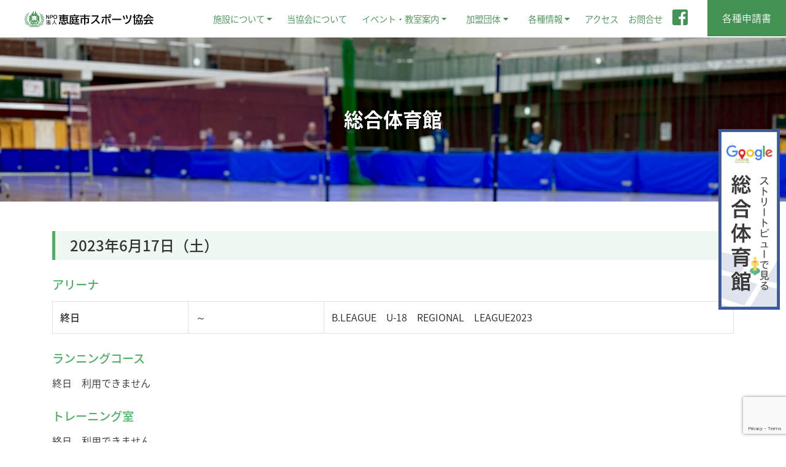

--- FILE ---
content_type: text/html; charset=UTF-8
request_url: https://www.eniwa-spo.com/archives/facility_use/29173.html
body_size: 39865
content:

<!DOCTYPE html>
<html lang="ja">

<head>
  <!-- Google tag (gtag.js) -->
  <script async src="https://www.googletagmanager.com/gtag/js?id=G-EVQ10YDJEX"></script>
  <script>
    window.dataLayer = window.dataLayer || [];

    function gtag() {
      dataLayer.push(arguments);
    }
    gtag('js', new Date());

    gtag('config', 'G-EVQ10YDJEX');
  </script>


  <meta http-equiv="Content-Type" content="text/html; charset=UTF-8" />
  <meta http-equiv="X-UA-Compatible" content="IE=edge">
  <meta name="viewport" content="width=device-width, initial-scale=1, shrink-to-fit=no">
  <meta name="format-detection" content="telephone=no">
  <!--<title>総合体育館６月１７日 | NPO法人 恵庭市スポーツ協会NPO法人 恵庭市スポーツ協会</title>-->

  <title>総合体育館６月１７日 | NPO法人 恵庭市スポーツ協会</title>
	<style>img:is([sizes="auto" i], [sizes^="auto," i]) { contain-intrinsic-size: 3000px 1500px }</style>
	
		<!-- All in One SEO 4.9.3 - aioseo.com -->
	<meta name="robots" content="max-image-preview:large" />
	<link rel="canonical" href="https://www.eniwa-spo.com/archives/facility_use/29173.html" />
	<meta name="generator" content="All in One SEO (AIOSEO) 4.9.3" />
		<meta property="og:locale" content="ja_JP" />
		<meta property="og:site_name" content="NPO法人 恵庭市スポーツ協会 | 北海道恵庭市のスポーツ・少年団・大会・イベント情報発進｜恵庭クロスカントリースキー大会・えにわスポーツフェスティバル等" />
		<meta property="og:type" content="article" />
		<meta property="og:title" content="総合体育館６月１７日 | NPO法人 恵庭市スポーツ協会" />
		<meta property="og:url" content="https://www.eniwa-spo.com/archives/facility_use/29173.html" />
		<meta property="article:published_time" content="2023-05-24T15:00:45+00:00" />
		<meta property="article:modified_time" content="2023-05-21T04:36:41+00:00" />
		<meta name="twitter:card" content="summary" />
		<meta name="twitter:title" content="総合体育館６月１７日 | NPO法人 恵庭市スポーツ協会" />
		<script type="application/ld+json" class="aioseo-schema">
			{"@context":"https:\/\/schema.org","@graph":[{"@type":"BreadcrumbList","@id":"https:\/\/www.eniwa-spo.com\/archives\/facility_use\/29173.html#breadcrumblist","itemListElement":[{"@type":"ListItem","@id":"https:\/\/www.eniwa-spo.com#listItem","position":1,"name":"\u30db\u30fc\u30e0","item":"https:\/\/www.eniwa-spo.com","nextItem":{"@type":"ListItem","@id":"https:\/\/www.eniwa-spo.com\/archives\/facility_use_cat\/soutai#listItem","name":"\u7dcf\u5408\u4f53\u80b2\u9928"}},{"@type":"ListItem","@id":"https:\/\/www.eniwa-spo.com\/archives\/facility_use_cat\/soutai#listItem","position":2,"name":"\u7dcf\u5408\u4f53\u80b2\u9928","item":"https:\/\/www.eniwa-spo.com\/archives\/facility_use_cat\/soutai","nextItem":{"@type":"ListItem","@id":"https:\/\/www.eniwa-spo.com\/archives\/facility_use\/29173.html#listItem","name":"\u7dcf\u5408\u4f53\u80b2\u9928\uff16\u6708\uff11\uff17\u65e5"},"previousItem":{"@type":"ListItem","@id":"https:\/\/www.eniwa-spo.com#listItem","name":"\u30db\u30fc\u30e0"}},{"@type":"ListItem","@id":"https:\/\/www.eniwa-spo.com\/archives\/facility_use\/29173.html#listItem","position":3,"name":"\u7dcf\u5408\u4f53\u80b2\u9928\uff16\u6708\uff11\uff17\u65e5","previousItem":{"@type":"ListItem","@id":"https:\/\/www.eniwa-spo.com\/archives\/facility_use_cat\/soutai#listItem","name":"\u7dcf\u5408\u4f53\u80b2\u9928"}}]},{"@type":"Organization","@id":"https:\/\/www.eniwa-spo.com\/#organization","name":"NPO\u6cd5\u4eba \u6075\u5ead\u5e02\u30b9\u30dd\u30fc\u30c4\u5354\u4f1a","description":"\u5317\u6d77\u9053\u6075\u5ead\u5e02\u306e\u30b9\u30dd\u30fc\u30c4\u30fb\u5c11\u5e74\u56e3\u30fb\u5927\u4f1a\u30fb\u30a4\u30d9\u30f3\u30c8\u60c5\u5831\u767a\u9032\uff5c\u6075\u5ead\u30af\u30ed\u30b9\u30ab\u30f3\u30c8\u30ea\u30fc\u30b9\u30ad\u30fc\u5927\u4f1a\u30fb\u3048\u306b\u308f\u30b9\u30dd\u30fc\u30c4\u30d5\u30a7\u30b9\u30c6\u30a3\u30d0\u30eb\u7b49","url":"https:\/\/www.eniwa-spo.com\/"},{"@type":"WebPage","@id":"https:\/\/www.eniwa-spo.com\/archives\/facility_use\/29173.html#webpage","url":"https:\/\/www.eniwa-spo.com\/archives\/facility_use\/29173.html","name":"\u7dcf\u5408\u4f53\u80b2\u9928\uff16\u6708\uff11\uff17\u65e5 | NPO\u6cd5\u4eba \u6075\u5ead\u5e02\u30b9\u30dd\u30fc\u30c4\u5354\u4f1a","inLanguage":"ja","isPartOf":{"@id":"https:\/\/www.eniwa-spo.com\/#website"},"breadcrumb":{"@id":"https:\/\/www.eniwa-spo.com\/archives\/facility_use\/29173.html#breadcrumblist"},"datePublished":"2023-05-25T00:00:45+09:00","dateModified":"2023-05-21T13:36:41+09:00"},{"@type":"WebSite","@id":"https:\/\/www.eniwa-spo.com\/#website","url":"https:\/\/www.eniwa-spo.com\/","name":"NPO\u6cd5\u4eba \u6075\u5ead\u5e02\u30b9\u30dd\u30fc\u30c4\u5354\u4f1a","description":"\u5317\u6d77\u9053\u6075\u5ead\u5e02\u306e\u30b9\u30dd\u30fc\u30c4\u30fb\u5c11\u5e74\u56e3\u30fb\u5927\u4f1a\u30fb\u30a4\u30d9\u30f3\u30c8\u60c5\u5831\u767a\u9032\uff5c\u6075\u5ead\u30af\u30ed\u30b9\u30ab\u30f3\u30c8\u30ea\u30fc\u30b9\u30ad\u30fc\u5927\u4f1a\u30fb\u3048\u306b\u308f\u30b9\u30dd\u30fc\u30c4\u30d5\u30a7\u30b9\u30c6\u30a3\u30d0\u30eb\u7b49","inLanguage":"ja","publisher":{"@id":"https:\/\/www.eniwa-spo.com\/#organization"}}]}
		</script>
		<!-- All in One SEO -->

<link rel='stylesheet' id='wp-block-library-css' href='https://www.eniwa-spo.com/wp-includes/css/dist/block-library/style.min.css?ver=6.8.3' type='text/css' media='all' />
<style id='classic-theme-styles-inline-css' type='text/css'>
/*! This file is auto-generated */
.wp-block-button__link{color:#fff;background-color:#32373c;border-radius:9999px;box-shadow:none;text-decoration:none;padding:calc(.667em + 2px) calc(1.333em + 2px);font-size:1.125em}.wp-block-file__button{background:#32373c;color:#fff;text-decoration:none}
</style>
<link rel='stylesheet' id='aioseo/css/src/vue/standalone/blocks/table-of-contents/global.scss-css' href='https://www.eniwa-spo.com/wp-content/plugins/all-in-one-seo-pack/dist/Lite/assets/css/table-of-contents/global.e90f6d47.css?ver=4.9.3' type='text/css' media='all' />
<style id='global-styles-inline-css' type='text/css'>
:root{--wp--preset--aspect-ratio--square: 1;--wp--preset--aspect-ratio--4-3: 4/3;--wp--preset--aspect-ratio--3-4: 3/4;--wp--preset--aspect-ratio--3-2: 3/2;--wp--preset--aspect-ratio--2-3: 2/3;--wp--preset--aspect-ratio--16-9: 16/9;--wp--preset--aspect-ratio--9-16: 9/16;--wp--preset--color--black: #000000;--wp--preset--color--cyan-bluish-gray: #abb8c3;--wp--preset--color--white: #ffffff;--wp--preset--color--pale-pink: #f78da7;--wp--preset--color--vivid-red: #cf2e2e;--wp--preset--color--luminous-vivid-orange: #ff6900;--wp--preset--color--luminous-vivid-amber: #fcb900;--wp--preset--color--light-green-cyan: #7bdcb5;--wp--preset--color--vivid-green-cyan: #00d084;--wp--preset--color--pale-cyan-blue: #8ed1fc;--wp--preset--color--vivid-cyan-blue: #0693e3;--wp--preset--color--vivid-purple: #9b51e0;--wp--preset--gradient--vivid-cyan-blue-to-vivid-purple: linear-gradient(135deg,rgba(6,147,227,1) 0%,rgb(155,81,224) 100%);--wp--preset--gradient--light-green-cyan-to-vivid-green-cyan: linear-gradient(135deg,rgb(122,220,180) 0%,rgb(0,208,130) 100%);--wp--preset--gradient--luminous-vivid-amber-to-luminous-vivid-orange: linear-gradient(135deg,rgba(252,185,0,1) 0%,rgba(255,105,0,1) 100%);--wp--preset--gradient--luminous-vivid-orange-to-vivid-red: linear-gradient(135deg,rgba(255,105,0,1) 0%,rgb(207,46,46) 100%);--wp--preset--gradient--very-light-gray-to-cyan-bluish-gray: linear-gradient(135deg,rgb(238,238,238) 0%,rgb(169,184,195) 100%);--wp--preset--gradient--cool-to-warm-spectrum: linear-gradient(135deg,rgb(74,234,220) 0%,rgb(151,120,209) 20%,rgb(207,42,186) 40%,rgb(238,44,130) 60%,rgb(251,105,98) 80%,rgb(254,248,76) 100%);--wp--preset--gradient--blush-light-purple: linear-gradient(135deg,rgb(255,206,236) 0%,rgb(152,150,240) 100%);--wp--preset--gradient--blush-bordeaux: linear-gradient(135deg,rgb(254,205,165) 0%,rgb(254,45,45) 50%,rgb(107,0,62) 100%);--wp--preset--gradient--luminous-dusk: linear-gradient(135deg,rgb(255,203,112) 0%,rgb(199,81,192) 50%,rgb(65,88,208) 100%);--wp--preset--gradient--pale-ocean: linear-gradient(135deg,rgb(255,245,203) 0%,rgb(182,227,212) 50%,rgb(51,167,181) 100%);--wp--preset--gradient--electric-grass: linear-gradient(135deg,rgb(202,248,128) 0%,rgb(113,206,126) 100%);--wp--preset--gradient--midnight: linear-gradient(135deg,rgb(2,3,129) 0%,rgb(40,116,252) 100%);--wp--preset--font-size--small: 13px;--wp--preset--font-size--medium: 20px;--wp--preset--font-size--large: 36px;--wp--preset--font-size--x-large: 42px;--wp--preset--spacing--20: 0.44rem;--wp--preset--spacing--30: 0.67rem;--wp--preset--spacing--40: 1rem;--wp--preset--spacing--50: 1.5rem;--wp--preset--spacing--60: 2.25rem;--wp--preset--spacing--70: 3.38rem;--wp--preset--spacing--80: 5.06rem;--wp--preset--shadow--natural: 6px 6px 9px rgba(0, 0, 0, 0.2);--wp--preset--shadow--deep: 12px 12px 50px rgba(0, 0, 0, 0.4);--wp--preset--shadow--sharp: 6px 6px 0px rgba(0, 0, 0, 0.2);--wp--preset--shadow--outlined: 6px 6px 0px -3px rgba(255, 255, 255, 1), 6px 6px rgba(0, 0, 0, 1);--wp--preset--shadow--crisp: 6px 6px 0px rgba(0, 0, 0, 1);}:where(.is-layout-flex){gap: 0.5em;}:where(.is-layout-grid){gap: 0.5em;}body .is-layout-flex{display: flex;}.is-layout-flex{flex-wrap: wrap;align-items: center;}.is-layout-flex > :is(*, div){margin: 0;}body .is-layout-grid{display: grid;}.is-layout-grid > :is(*, div){margin: 0;}:where(.wp-block-columns.is-layout-flex){gap: 2em;}:where(.wp-block-columns.is-layout-grid){gap: 2em;}:where(.wp-block-post-template.is-layout-flex){gap: 1.25em;}:where(.wp-block-post-template.is-layout-grid){gap: 1.25em;}.has-black-color{color: var(--wp--preset--color--black) !important;}.has-cyan-bluish-gray-color{color: var(--wp--preset--color--cyan-bluish-gray) !important;}.has-white-color{color: var(--wp--preset--color--white) !important;}.has-pale-pink-color{color: var(--wp--preset--color--pale-pink) !important;}.has-vivid-red-color{color: var(--wp--preset--color--vivid-red) !important;}.has-luminous-vivid-orange-color{color: var(--wp--preset--color--luminous-vivid-orange) !important;}.has-luminous-vivid-amber-color{color: var(--wp--preset--color--luminous-vivid-amber) !important;}.has-light-green-cyan-color{color: var(--wp--preset--color--light-green-cyan) !important;}.has-vivid-green-cyan-color{color: var(--wp--preset--color--vivid-green-cyan) !important;}.has-pale-cyan-blue-color{color: var(--wp--preset--color--pale-cyan-blue) !important;}.has-vivid-cyan-blue-color{color: var(--wp--preset--color--vivid-cyan-blue) !important;}.has-vivid-purple-color{color: var(--wp--preset--color--vivid-purple) !important;}.has-black-background-color{background-color: var(--wp--preset--color--black) !important;}.has-cyan-bluish-gray-background-color{background-color: var(--wp--preset--color--cyan-bluish-gray) !important;}.has-white-background-color{background-color: var(--wp--preset--color--white) !important;}.has-pale-pink-background-color{background-color: var(--wp--preset--color--pale-pink) !important;}.has-vivid-red-background-color{background-color: var(--wp--preset--color--vivid-red) !important;}.has-luminous-vivid-orange-background-color{background-color: var(--wp--preset--color--luminous-vivid-orange) !important;}.has-luminous-vivid-amber-background-color{background-color: var(--wp--preset--color--luminous-vivid-amber) !important;}.has-light-green-cyan-background-color{background-color: var(--wp--preset--color--light-green-cyan) !important;}.has-vivid-green-cyan-background-color{background-color: var(--wp--preset--color--vivid-green-cyan) !important;}.has-pale-cyan-blue-background-color{background-color: var(--wp--preset--color--pale-cyan-blue) !important;}.has-vivid-cyan-blue-background-color{background-color: var(--wp--preset--color--vivid-cyan-blue) !important;}.has-vivid-purple-background-color{background-color: var(--wp--preset--color--vivid-purple) !important;}.has-black-border-color{border-color: var(--wp--preset--color--black) !important;}.has-cyan-bluish-gray-border-color{border-color: var(--wp--preset--color--cyan-bluish-gray) !important;}.has-white-border-color{border-color: var(--wp--preset--color--white) !important;}.has-pale-pink-border-color{border-color: var(--wp--preset--color--pale-pink) !important;}.has-vivid-red-border-color{border-color: var(--wp--preset--color--vivid-red) !important;}.has-luminous-vivid-orange-border-color{border-color: var(--wp--preset--color--luminous-vivid-orange) !important;}.has-luminous-vivid-amber-border-color{border-color: var(--wp--preset--color--luminous-vivid-amber) !important;}.has-light-green-cyan-border-color{border-color: var(--wp--preset--color--light-green-cyan) !important;}.has-vivid-green-cyan-border-color{border-color: var(--wp--preset--color--vivid-green-cyan) !important;}.has-pale-cyan-blue-border-color{border-color: var(--wp--preset--color--pale-cyan-blue) !important;}.has-vivid-cyan-blue-border-color{border-color: var(--wp--preset--color--vivid-cyan-blue) !important;}.has-vivid-purple-border-color{border-color: var(--wp--preset--color--vivid-purple) !important;}.has-vivid-cyan-blue-to-vivid-purple-gradient-background{background: var(--wp--preset--gradient--vivid-cyan-blue-to-vivid-purple) !important;}.has-light-green-cyan-to-vivid-green-cyan-gradient-background{background: var(--wp--preset--gradient--light-green-cyan-to-vivid-green-cyan) !important;}.has-luminous-vivid-amber-to-luminous-vivid-orange-gradient-background{background: var(--wp--preset--gradient--luminous-vivid-amber-to-luminous-vivid-orange) !important;}.has-luminous-vivid-orange-to-vivid-red-gradient-background{background: var(--wp--preset--gradient--luminous-vivid-orange-to-vivid-red) !important;}.has-very-light-gray-to-cyan-bluish-gray-gradient-background{background: var(--wp--preset--gradient--very-light-gray-to-cyan-bluish-gray) !important;}.has-cool-to-warm-spectrum-gradient-background{background: var(--wp--preset--gradient--cool-to-warm-spectrum) !important;}.has-blush-light-purple-gradient-background{background: var(--wp--preset--gradient--blush-light-purple) !important;}.has-blush-bordeaux-gradient-background{background: var(--wp--preset--gradient--blush-bordeaux) !important;}.has-luminous-dusk-gradient-background{background: var(--wp--preset--gradient--luminous-dusk) !important;}.has-pale-ocean-gradient-background{background: var(--wp--preset--gradient--pale-ocean) !important;}.has-electric-grass-gradient-background{background: var(--wp--preset--gradient--electric-grass) !important;}.has-midnight-gradient-background{background: var(--wp--preset--gradient--midnight) !important;}.has-small-font-size{font-size: var(--wp--preset--font-size--small) !important;}.has-medium-font-size{font-size: var(--wp--preset--font-size--medium) !important;}.has-large-font-size{font-size: var(--wp--preset--font-size--large) !important;}.has-x-large-font-size{font-size: var(--wp--preset--font-size--x-large) !important;}
:where(.wp-block-post-template.is-layout-flex){gap: 1.25em;}:where(.wp-block-post-template.is-layout-grid){gap: 1.25em;}
:where(.wp-block-columns.is-layout-flex){gap: 2em;}:where(.wp-block-columns.is-layout-grid){gap: 2em;}
:root :where(.wp-block-pullquote){font-size: 1.5em;line-height: 1.6;}
</style>
<link rel='stylesheet' id='contact-form-7-css' href='https://www.eniwa-spo.com/wp-content/plugins/contact-form-7/includes/css/styles.css?ver=6.1.4' type='text/css' media='all' />
<link rel='stylesheet' id='wp-fullcalendar-css' href='https://www.eniwa-spo.com/wp-content/plugins/wp-fullcalendar/includes/css/main.css?ver=1.6' type='text/css' media='all' />
<link rel='stylesheet' id='wp-fullcalendar-tippy-light-border-css' href='https://www.eniwa-spo.com/wp-content/plugins/wp-fullcalendar/includes/css/tippy/light-border.css?ver=1.6' type='text/css' media='all' />
<link rel='stylesheet' id='jquery-ui-css' href='https://www.eniwa-spo.com/wp-content/plugins/wp-fullcalendar/includes/css/jquery-ui/ui-lightness/jquery-ui.min.css?ver=1.6' type='text/css' media='all' />
<link rel='stylesheet' id='jquery-ui-theme-css' href='https://www.eniwa-spo.com/wp-content/plugins/wp-fullcalendar/includes/css/jquery-ui/ui-lightness/theme.css?ver=1.6' type='text/css' media='all' />
<link rel='stylesheet' id='cf7cf-style-css' href='https://www.eniwa-spo.com/wp-content/plugins/cf7-conditional-fields/style.css?ver=2.6.7' type='text/css' media='all' />
<script type="text/javascript" src="https://www.eniwa-spo.com/wp-includes/js/jquery/jquery.min.js?ver=3.7.1" id="jquery-core-js"></script>
<script type="text/javascript" src="https://www.eniwa-spo.com/wp-includes/js/jquery/jquery-migrate.min.js?ver=3.4.1" id="jquery-migrate-js"></script>
<script type="text/javascript" src="https://www.eniwa-spo.com/wp-includes/js/jquery/ui/core.min.js?ver=1.13.3" id="jquery-ui-core-js"></script>
<script type="text/javascript" src="https://www.eniwa-spo.com/wp-includes/js/jquery/ui/menu.min.js?ver=1.13.3" id="jquery-ui-menu-js"></script>
<script type="text/javascript" src="https://www.eniwa-spo.com/wp-includes/js/jquery/ui/selectmenu.min.js?ver=1.13.3" id="jquery-ui-selectmenu-js"></script>
<script type="text/javascript" src="https://www.eniwa-spo.com/wp-includes/js/jquery/ui/tooltip.min.js?ver=1.13.3" id="jquery-ui-tooltip-js"></script>
<script type="text/javascript" src="https://www.eniwa-spo.com/wp-includes/js/dist/vendor/moment.min.js?ver=2.30.1" id="moment-js"></script>
<script type="text/javascript" id="moment-js-after">
/* <![CDATA[ */
moment.updateLocale( 'ja', {"months":["1\u6708","2\u6708","3\u6708","4\u6708","5\u6708","6\u6708","7\u6708","8\u6708","9\u6708","10\u6708","11\u6708","12\u6708"],"monthsShort":["1\u6708","2\u6708","3\u6708","4\u6708","5\u6708","6\u6708","7\u6708","8\u6708","9\u6708","10\u6708","11\u6708","12\u6708"],"weekdays":["\u65e5\u66dc\u65e5","\u6708\u66dc\u65e5","\u706b\u66dc\u65e5","\u6c34\u66dc\u65e5","\u6728\u66dc\u65e5","\u91d1\u66dc\u65e5","\u571f\u66dc\u65e5"],"weekdaysShort":["\u65e5","\u6708","\u706b","\u6c34","\u6728","\u91d1","\u571f"],"week":{"dow":1},"longDateFormat":{"LT":"g:i A","LTS":null,"L":null,"LL":"Y\u5e74n\u6708j\u65e5","LLL":"Y\u5e74n\u6708j\u65e5 g:i A","LLLL":null}} );
/* ]]> */
</script>
<script type="text/javascript" id="wp-fullcalendar-js-extra">
/* <![CDATA[ */
var WPFC = {"ajaxurl":"https:\/\/www.eniwa-spo.com\/wp-admin\/admin-ajax.php?action=WP_FullCalendar","firstDay":"1","wpfc_theme":"jquery-ui","wpfc_limit":"4","wpfc_limit_txt":"more ...","timeFormat":"h(:mm)A","defaultView":"month","weekends":"true","header":{"left":"prev,next today","center":"title","right":"month,basicWeek,basicDay"},"wpfc_qtips":"1","tippy_theme":"light-border","tippy_placement":"auto","tippy_loading":"Loading..."};
/* ]]> */
</script>
<script type="text/javascript" src="https://www.eniwa-spo.com/wp-content/plugins/wp-fullcalendar/includes/js/main.js?ver=1.6" id="wp-fullcalendar-js"></script>
<link rel="icon" href="https://www.eniwa-spo.com/wp-content/uploads/2023/03/cropped-py-32x32.png" sizes="32x32" />
<link rel="icon" href="https://www.eniwa-spo.com/wp-content/uploads/2023/03/cropped-py-192x192.png" sizes="192x192" />
<link rel="apple-touch-icon" href="https://www.eniwa-spo.com/wp-content/uploads/2023/03/cropped-py-180x180.png" />
<meta name="msapplication-TileImage" content="https://www.eniwa-spo.com/wp-content/uploads/2023/03/cropped-py-270x270.png" />

  <!-- <link rel="stylesheet" href="/wp-content/themes/physical/css/bs/bootstrap.min.css" type="text/css" media="all" /> -->
  <link rel="stylesheet" href="https://cdn.jsdelivr.net/npm/bootstrap@4.3.1/dist/css/bootstrap.min.css" integrity="sha384-ggOyR0iXCbMQv3Xipma34MD+dH/1fQ784/j6cY/iJTQUOhcWr7x9JvoRxT2MZw1T" crossorigin="anonymous">
  <link href="/wp-content/themes/physical/fontawesome/css/font-awesome.min.css" rel="stylesheet">
  <link rel="stylesheet" href="https://use.fontawesome.com/releases/v5.1.0/css/all.css" integrity="sha384-lKuwvrZot6UHsBSfcMvOkWwlCMgc0TaWr+30HWe3a4ltaBwTZhyTEggF5tJv8tbt" crossorigin="anonymous">
  <link rel="stylesheet" href="/wp-content/themes/physical/style.css" type="text/css" media="all" />
  
  <!-- Fullcalendar -->
  <!-- <link rel="stylesheet" type="text/css" href="/wp-content/themes/physical/css/fullcalendar.css"> -->
  <!-- Slick -->
  <link rel="stylesheet" href="/wp-content/themes/physical/slick/slick.css" type="text/css" media="all" />
  <link rel="stylesheet" href="/wp-content/themes/physical/slick/slick-theme.css" type="text/css" media="all" />
  <!-- perfect-scrollbar -->
  <link rel="stylesheet" href="/wp-content/themes/physical/css/perfect-scrollbar.css">
  <!-- Scroll Hint -->
  <link rel="stylesheet" href="/wp-content/themes/physical/css/scroll-hint.css">
  <!-- Lightbox -->
  <link rel="stylesheet" href="/wp-content/themes/physical/css/lightbox.css">

  <!-- <script src="https://ajax.googleapis.com/ajax/libs/jquery/3.3.1/jquery.min.js"></script> -->
  <script src="https://code.jquery.com/jquery-3.3.1.min.js" integrity="sha256-FgpCb/KJQlLNfOu91ta32o/NMZxltwRo8QtmkMRdAu8=" crossorigin="anonymous"></script>
  <script src="https://cdn.jsdelivr.net/npm/popper.js@1.14.7/dist/umd/popper.min.js" integrity="sha384-UO2eT0CpHqdSJQ6hJty5KVphtPhzWj9WO1clHTMGa3JDZwrnQq4sF86dIHNDz0W1" crossorigin="anonymous"></script>
  <script src="https://cdn.jsdelivr.net/npm/bootstrap@4.3.1/dist/js/bootstrap.min.js" integrity="sha384-JjSmVgyd0p3pXB1rRibZUAYoIIy6OrQ6VrjIEaFf/nJGzIxFDsf4x0xIM+B07jRM" crossorigin="anonymous"></script>
</head>

<body>
  <div id="fb-root"></div>
  <script async defer crossorigin="anonymous" src="https://connect.facebook.net/ja_JP/sdk.js#xfbml=1&version=v3.3"></script>

  <header id="head" class="w-100 m-0 p-0">
    <div class="container-fluid navbar navbar-expand-lg">
      <div class="w-100 d-flex justify-content-between align-items-center">
        <h1 class="m-0"><a href="/" title="https://www.eniwa-spo.com"><img src="/wp-content/themes/physical/img/logo.svg" class="img-fluid d-block" alt="NPO法人 恵庭市スポーツ協会" /></a></h1>
        <ul class="nav navbar-nav d-none d-xl-inline-flex ml-auto align-items-center">
          <li class="nav-item dropdown"><a class="nav-link dropdown-toggle" href="#">施設について</a>
            <ul class="dropdown-menu" aria-labelledby="navbarDropdown">
              <li><a class="dropdown-item" href="/use/guide.html">施設利用案内</a></li>
              <li><a class="dropdown-item" href="/use/facility.html">管理施設</a></li>
              <li><a class="dropdown-item" href="/use/schedule.html">施設スケジュール</a></li>
              <li><a class="dropdown-item" href="/use/training.html">トレーニング室</a></li>
              <li><a class="dropdown-item" href="/use/reservation.html">施設予約・空き状況</a></li>
              <li><a class="dropdown-item" href="/use/download.html">申請書類ダウンロード</a></li>
            </ul>
          </li>
          <li class="nav-item"><a href="/overview.html">当協会について</a></li>
          <li class="nav-item dropdown"><a class="nav-link dropdown-toggle" href="#">イベント・教室案内</a>
            <ul class="dropdown-menu" aria-labelledby="navbarDropdown">
              <li><a class="dropdown-item" href="/archives/class">教室案内</a></li>
              <li><a class="dropdown-item" href="/event.html">イベント</a></li>
              <li><a class="dropdown-item" href="/lecture.html">スポーツ指導サービス</a></li>
            </ul>
          </li>
          <li class="nav-item dropdown"><a class="nav-link dropdown-toggle" href="#">加盟団体</a>
            <ul class="dropdown-menu" aria-labelledby="navbarDropdown">
              <li><a class="dropdown-item" href="/archives/group">加盟団体</a></li>
              <li><a class="dropdown-item" href="/junior.html">少年団</a></li>
              <li><a class="dropdown-item" href="/archives/group-post">団体スポーツイベント一覧</a></li>
            </ul>
          </li>
          <li class="nav-item dropdown"><a class="nav-link dropdown-toggle" href="#">各種情報</a>
            <ul class="dropdown-menu" aria-labelledby="navbarDropdown">
              <li><a class="dropdown-item" href="/info/useful.html">便利帳</a></li>
              <li><a class="dropdown-item" href="/info/privacy.html">プライバシーポリシー</a></li>
              <li><a class="dropdown-item" href="/info/antisocial.html">反社会的勢力に対する基本方針</a></li>
              <li><a class="dropdown-item" href="/info/supporter.html">北海道日本ハムファイターズ恵庭後援会</a></li>
              <li><a class="dropdown-item" href="/info/governance.html">ガバナンスコード遵守状況</a></li>
            </ul>
          </li>
          <li class="nav-item"><a href="/access.html">アクセス</a></li>
          <li class="nav-item"><a href="/contact.html">お問合せ</a></li>
          <li class="nav-item"><a href="https://www.facebook.com/eniwataikyo/" target="_blank"><i class="fab fa-facebook-square fa-2x"></i></a></li>
        </ul>
        <a href="/use/download.html" class="nav-item-btn">各種申請書</a>
        <div class="d-flex align-items-center">
          <div class="navToggle d-xl-none ml-2">
            <span></span>
            <span></span>
            <span></span>
            <div>Menu</div>
          </div>
        </div>
      </div>
    </div>
    <nav class="globalMenuSp">
  <div class="gm_wrap">
    <ul class="mb-4">
      <li><a href="/">HOME</a></li>
      <li><a href="/c/all">新着情報</a></li>
      <li><span class="open">施設利用</span>
        <ul class="panel">
          <li><a href="/use/guide.html">施設利用案内</a></li>
          <li><a href="/use/facility.html">管理施設</a></li>
          <li><a href="/use/schedule.html">施設スケジュール</a></li>
          <li><a href="/use/training.html">トレーニング室</a></li>
          <li><a href="/use/reservation.html">施設予約・空き状況</a></li>
          <li><a href="/use/download.html">申請書類ダウンロード</a></li>
        </ul>
      </li>
      <li><a href="/overview.html">協会概要</a></li>
      <li><a href="/archives/class">教室案内</a></li>
      <li><a href="/event.html">イベント</a></li>
      <li><a href="/lecture.html">スポーツ指導サービス</a></li>
      <li><a href="/archives/group">加盟団体</a></li>
      <li><a href="/junior.html">少年団</a></li>
      <li><span class="open">各種情報</span>
        <ul class="panel">
          <li><a href="/info/useful.html">便利帳</a></li>
          <li><a href="/info/privacy.html">プライバシーポリシー</a></li>
          <li><a href="/info/antisocial.html">反社会的勢力に対する基本方針</a></li>
          <li><a href="/info/supporter.html">北海道日本ハムファイターズ恵庭後援会</a></li>
          <li><a href="/info/governance.html">ガバナンスコード遵守状況</a></li>
        </ul>
      </li>
      <li><a href="/access.html">アクセス</a></li>
      <li><a href="/contact.html">お問合せ</a></li>
      <li><a href="https://goo.gl/maps/XZUwXT36C278D17R6" target="_blank" rel="noopener noreferrer"><img src="/wp-content/themes/physical/img/streetview_banner.png" class="img-fluid mx-auto d-block" style="max-width:250px;" alt="恵庭市スポーツ協会 Google Street View" /></a></li>
    </ul>
  </div>
</nav>  </header>
<section id="page">
  <div id="title">
    <img src="/wp-content/themes/physical/img/title.jpg" alt="恵庭体育協会" class="img-fluid mx-auto d-none d-md-block" />
		<img src="/wp-content/themes/physical/img/title_sp.jpg" alt="恵庭体育協会" class="img-fluid mx-auto d-block d-md-none" />    <div>
      <h2>
        総合体育館      </h2>
    </div>
  </div>

  <main role="main" class="single">
    <div class="container py-5">
      <article>
        <h3 class="mt-0">
          2023年6月17日（土）        </h3>

                  <h4>アリーナ</h4>
          <table class="table table-bordered twenty">
                          <tr>
                <th>終日</th>
                <th> ～ </th>
                <td>B.LEAGUE　U-18　REGIONAL　LEAGUE2023</td>
              </tr>
                      </table>

          <h4>ランニングコース</h4>
          <p>終日　利用できません</p>

          <h4>トレーニング室</h4>
          <p>終日　利用できません</p>

          <h4>第2体育室</h4>
          <table class="table table-bordered twenty">
                          <tr>
                <th>終日</th>
                <th> ～ </th>
                <td>B.LEAGUE　U-18　REGIONAL　LEAGUE2023</td>
              </tr>
                      </table>

          <h4>格技室</h4>
          <table class="table table-bordered twenty">
                          <tr>
                <th>終日</th>
                <th> ～ </th>
                <td>B.LEAGUE　U-18　REGIONAL　LEAGUE2023</td>
              </tr>
                      </table>

        
        <div id="schedule" class="container_s py-5">
          <ul class="nav nav-tabs nav-fill nav-pills">
            <li class="nav-item"><a href="#area01" class="nav-link border-0 rounded-0 active" data-toggle="tab">総合体育館</a></li>
            <li class="nav-item"><a href="#area02" class="nav-link border-0 rounded-0" data-toggle="tab">島松体育館</a></li>
            <!-- <li class="nav-item"><a href="#area03" class="nav-link border-0 rounded-0" data-toggle="tab">駒場体育館</a></li> -->
            <li class="nav-item"><a href="#area04" class="nav-link border-0 rounded-0" data-toggle="tab">福住屋内運動広場</a></li>
          </ul>
          <div class="tab-content">
            <div id="area01" class="tab-pane active">
                              <div class="text-center my-4"><a href="https://www.eniwa-spo.com/wp-content/uploads/2026/01/9599e511c90b64ed3fdca5965a68745c.pdf" target="_blank" rel="noopener noreferrer" class="btn btn-default">総合体育館 月間スケジュールPDF</a></div>
                                          <div id='calendar_1'></div>
            </div>
            <div id="area02" class="tab-pane">
                              <div class="text-center my-4"><a href="https://www.eniwa-spo.com/wp-content/uploads/2026/01/29cc2beaa57dc257a05281fed2d4cfaa-1.pdf" target="_blank" rel="noopener noreferrer" class="btn btn-default">島松体育館 月間スケジュールPDF</a></div>
                                          <div id='calendar_2'></div>
            </div>
            <!-- <div id="area03" class="tab-pane">
                                          <div id='calendar_3'></div>
            </div> -->
            <div id="area04" class="tab-pane">
                              <div class="text-center my-4"><a href="https://www.eniwa-spo.com/wp-content/uploads/2026/01/5da8543b1197b5cc3520673390f84972-2.pdf" target="_blank" rel="noopener noreferrer" class="btn btn-default">福住屋内運動広場 月間スケジュールPDF</a></div>
                                          <div id='calendar_4'></div>
            </div>
          </div>
        </div>

      </article>

          </div>
  </main>
</section>



<footer class="clearfix">
  <div class="container py-5 d-none d-md-block">
    <div class="container_s">
      <img src="/wp-content/themes/physical/img/logo.svg" class="img-fluid d-block mb-3" alt="NPO法人 恵庭市スポーツ協会" />
      <div class="d-xl-flex">
        <div class="d-flex d-xl-block mb-4 mb-xl-0">
          <div class="mr-4">
            〒061-1449<br />
            北海道恵庭市黄金中央5丁目199-2<br class="d-none d-xl-inline" />
            恵庭市総合体育館内
          </div>
          <div>
            <div class="d-flex d-xl-block address">
              <p>TEL：恵庭市総合体育館<br />
                &ensp;&ensp;&ensp;&emsp;0123-32-2261（9：00～21：30）<br />
                &ensp;&ensp;&ensp;&emsp;NPO法人恵庭市スポーツ協会<br />
                &ensp;&ensp;&ensp;&emsp;0123-21-9900（平日 9：00～17：00）</p>
              <p>FAX：0123-32-2263</p>
            </div>
          </div>
        </div>
        <div class="footermap d-flex">
          <ul class="list-unstyled">
            <li><a href="/">HOME</a></li>
            <li><a href="/use/guide.html">施設利用案内</a></li>
            <li><a href="/use/facility.html">管理施設</a></li>
            <li><a href="/use/schedule.html">施設スケジュール</a></li>
            <li><a href="/use/training.html">トレーニング室</a></li>
            <li><a href="https://yoyaku.e-harp.jp/eniwa/Menu.aspx" target="_blank">施設予約・空き状況</a></li>
            <li><a href="/use/download.html">申請書類ダウンロード</a></li>
          </ul>
          <ul class="list-unstyled">
            <li><a href="/overview.html">当協会について</a></li>
            <li><a href="/archives/class">教室案内</a></li>
            <li><a href="/event.html">イベント</a></li>
            <li><a href="/lecture.html">スポーツ指導サービス</a></li>
            <li><a href="/archives/group">加盟団体</a></li>
            <li><a href="/junior.html">少年団</a></li>
          </ul>
          <ul class="list-unstyled">
            <li><a href="/c/all">新着情報</a></li>
            <li><a href="/info/useful.html">便利帳</a></li>
            <li><a href="/info/privacy.html">プライバシーポリシー</a></li>
            <li><a href="/info/antisocial.html">反社会的勢力に対する基本方針</a></li>
            <li><a href="/access.html">アクセス</a></li>
            <li><a href="/contact.html">お問合せ</a></li>
          </ul>
        </div>
      </div>
    </div>
  </div>
  <div class="dsc">&copy;2019 NPO法人 恵庭市スポーツ協会</div>
</footer>

<div id="sm_bottom">
  <a href="/use/reservation.html"><i class="fas fa-calendar-alt"></i> 施設予約・空き状況</a>
  <a href="/contact.html"><i class="far fa-envelope"></i> お問い合わせ</a>
</div>

<!-- 2021/03/16 start --><!-- 2021/04/19 end -->
<!-- <p id="que" class="d-none d-lg-block"><a href="/que.html" rel="noopener noreferrer"><img src="/wp-content/themes/physical/img/que_pc.png" class="img-fluid" alt="アンケート" /></a></p> -->

<p id="street" class="d-none d-lg-block"><a href="https://goo.gl/maps/XZUwXT36C278D17R6" target="_blank" rel="noopener noreferrer"><img src="/wp-content/themes/physical/img/streetview_banner_vertical.png" class="img-fluid" alt="ストリートビュー" /></a></p>
<p id="page_top"><a href="#head"><img src="/wp-content/themes/physical/img/re_top.png" class="img-fluid" alt="TOPへ戻る" /></a></p>

<script type="speculationrules">
{"prefetch":[{"source":"document","where":{"and":[{"href_matches":"\/*"},{"not":{"href_matches":["\/wp-*.php","\/wp-admin\/*","\/wp-content\/uploads\/*","\/wp-content\/*","\/wp-content\/plugins\/*","\/wp-content\/themes\/physical\/*","\/*\\?(.+)"]}},{"not":{"selector_matches":"a[rel~=\"nofollow\"]"}},{"not":{"selector_matches":".no-prefetch, .no-prefetch a"}}]},"eagerness":"conservative"}]}
</script>
<script type="text/javascript" src="https://www.eniwa-spo.com/wp-includes/js/dist/hooks.min.js?ver=4d63a3d491d11ffd8ac6" id="wp-hooks-js"></script>
<script type="text/javascript" src="https://www.eniwa-spo.com/wp-includes/js/dist/i18n.min.js?ver=5e580eb46a90c2b997e6" id="wp-i18n-js"></script>
<script type="text/javascript" id="wp-i18n-js-after">
/* <![CDATA[ */
wp.i18n.setLocaleData( { 'text direction\u0004ltr': [ 'ltr' ] } );
/* ]]> */
</script>
<script type="text/javascript" src="https://www.eniwa-spo.com/wp-content/plugins/contact-form-7/includes/swv/js/index.js?ver=6.1.4" id="swv-js"></script>
<script type="text/javascript" id="contact-form-7-js-translations">
/* <![CDATA[ */
( function( domain, translations ) {
	var localeData = translations.locale_data[ domain ] || translations.locale_data.messages;
	localeData[""].domain = domain;
	wp.i18n.setLocaleData( localeData, domain );
} )( "contact-form-7", {"translation-revision-date":"2025-11-30 08:12:23+0000","generator":"GlotPress\/4.0.3","domain":"messages","locale_data":{"messages":{"":{"domain":"messages","plural-forms":"nplurals=1; plural=0;","lang":"ja_JP"},"This contact form is placed in the wrong place.":["\u3053\u306e\u30b3\u30f3\u30bf\u30af\u30c8\u30d5\u30a9\u30fc\u30e0\u306f\u9593\u9055\u3063\u305f\u4f4d\u7f6e\u306b\u7f6e\u304b\u308c\u3066\u3044\u307e\u3059\u3002"],"Error:":["\u30a8\u30e9\u30fc:"]}},"comment":{"reference":"includes\/js\/index.js"}} );
/* ]]> */
</script>
<script type="text/javascript" id="contact-form-7-js-before">
/* <![CDATA[ */
var wpcf7 = {
    "api": {
        "root": "https:\/\/www.eniwa-spo.com\/wp-json\/",
        "namespace": "contact-form-7\/v1"
    }
};
/* ]]> */
</script>
<script type="text/javascript" src="https://www.eniwa-spo.com/wp-content/plugins/contact-form-7/includes/js/index.js?ver=6.1.4" id="contact-form-7-js"></script>
<script type="text/javascript" id="wpcf7cf-scripts-js-extra">
/* <![CDATA[ */
var wpcf7cf_global_settings = {"ajaxurl":"https:\/\/www.eniwa-spo.com\/wp-admin\/admin-ajax.php"};
/* ]]> */
</script>
<script type="text/javascript" src="https://www.eniwa-spo.com/wp-content/plugins/cf7-conditional-fields/js/scripts.js?ver=2.6.7" id="wpcf7cf-scripts-js"></script>
<script type="text/javascript" src="https://www.google.com/recaptcha/api.js?render=6LcV3VIlAAAAAH6Qp_KKy2yXc8kQHUt4KhLa8eK0&amp;ver=3.0" id="google-recaptcha-js"></script>
<script type="text/javascript" src="https://www.eniwa-spo.com/wp-includes/js/dist/vendor/wp-polyfill.min.js?ver=3.15.0" id="wp-polyfill-js"></script>
<script type="text/javascript" id="wpcf7-recaptcha-js-before">
/* <![CDATA[ */
var wpcf7_recaptcha = {
    "sitekey": "6LcV3VIlAAAAAH6Qp_KKy2yXc8kQHUt4KhLa8eK0",
    "actions": {
        "homepage": "homepage",
        "contactform": "contactform"
    }
};
/* ]]> */
</script>
<script type="text/javascript" src="https://www.eniwa-spo.com/wp-content/plugins/contact-form-7/modules/recaptcha/index.js?ver=6.1.4" id="wpcf7-recaptcha-js"></script>

<!-- <script src="https://ajax.googleapis.com/ajax/libs/jquery/3.3.1/jquery.min.js"></script> -->
<!-- <script type="text/javascript" src="/wp-content/themes/physical/js/bs/bootstrap.min.js"></script> -->

<!-- Fullcalendar -->
<!-- <script src="/wp-content/themes/physical/js/lib/moment.min.js"></script> -->
<!-- <script src="/wp-content/themes/physical/js/lib/jquery.min.js"></script> -->
<!-- <script src="/wp-content/themes/physical/js/fullcalendar.min.js"></script> -->
<!-- <script src="/wp-content/themes/physical/js/gcal.min.js"></script> -->
<!-- <script src="/wp-content/themes/physical/js/locale/ja.js"></script> -->
<!-- Slick -->
<script type="text/javascript" src="/wp-content/themes/physical/slick/slick.min.js"></script>
<!-- perfect-scrollbar -->
<script src="/wp-content/themes/physical/js/perfect-scrollbar.min.js"></script>
<!-- Scroll Hint -->
<script src="/wp-content/themes/physical/js/scroll-hint.js"></script>
<!-- Lightbox -->
<script src="/wp-content/themes/physical/js/lightbox.min.js"></script>
<!-- Yubinbango -->
<script src="https://yubinbango.github.io/yubinbango/yubinbango.js" charset="UTF-8"></script>
<!-- Custom JS -->
<script type="text/javascript" src="/wp-content/themes/physical/js/common.js"></script>

<script>
  new ScrollHint('.js-scrollable', {
    scrollHintIconAppendClass: 'scroll-hint-icon-white', // white-icon will appear
    applyToParents: true,
    i18n: {
      scrollable: 'スクロールできます'
    }
  });
</script>
</body>

</html>

--- FILE ---
content_type: text/html; charset=utf-8
request_url: https://www.google.com/recaptcha/api2/anchor?ar=1&k=6LcV3VIlAAAAAH6Qp_KKy2yXc8kQHUt4KhLa8eK0&co=aHR0cHM6Ly93d3cuZW5pd2Etc3BvLmNvbTo0NDM.&hl=en&v=PoyoqOPhxBO7pBk68S4YbpHZ&size=invisible&anchor-ms=20000&execute-ms=30000&cb=awusmbducs2o
body_size: 48820
content:
<!DOCTYPE HTML><html dir="ltr" lang="en"><head><meta http-equiv="Content-Type" content="text/html; charset=UTF-8">
<meta http-equiv="X-UA-Compatible" content="IE=edge">
<title>reCAPTCHA</title>
<style type="text/css">
/* cyrillic-ext */
@font-face {
  font-family: 'Roboto';
  font-style: normal;
  font-weight: 400;
  font-stretch: 100%;
  src: url(//fonts.gstatic.com/s/roboto/v48/KFO7CnqEu92Fr1ME7kSn66aGLdTylUAMa3GUBHMdazTgWw.woff2) format('woff2');
  unicode-range: U+0460-052F, U+1C80-1C8A, U+20B4, U+2DE0-2DFF, U+A640-A69F, U+FE2E-FE2F;
}
/* cyrillic */
@font-face {
  font-family: 'Roboto';
  font-style: normal;
  font-weight: 400;
  font-stretch: 100%;
  src: url(//fonts.gstatic.com/s/roboto/v48/KFO7CnqEu92Fr1ME7kSn66aGLdTylUAMa3iUBHMdazTgWw.woff2) format('woff2');
  unicode-range: U+0301, U+0400-045F, U+0490-0491, U+04B0-04B1, U+2116;
}
/* greek-ext */
@font-face {
  font-family: 'Roboto';
  font-style: normal;
  font-weight: 400;
  font-stretch: 100%;
  src: url(//fonts.gstatic.com/s/roboto/v48/KFO7CnqEu92Fr1ME7kSn66aGLdTylUAMa3CUBHMdazTgWw.woff2) format('woff2');
  unicode-range: U+1F00-1FFF;
}
/* greek */
@font-face {
  font-family: 'Roboto';
  font-style: normal;
  font-weight: 400;
  font-stretch: 100%;
  src: url(//fonts.gstatic.com/s/roboto/v48/KFO7CnqEu92Fr1ME7kSn66aGLdTylUAMa3-UBHMdazTgWw.woff2) format('woff2');
  unicode-range: U+0370-0377, U+037A-037F, U+0384-038A, U+038C, U+038E-03A1, U+03A3-03FF;
}
/* math */
@font-face {
  font-family: 'Roboto';
  font-style: normal;
  font-weight: 400;
  font-stretch: 100%;
  src: url(//fonts.gstatic.com/s/roboto/v48/KFO7CnqEu92Fr1ME7kSn66aGLdTylUAMawCUBHMdazTgWw.woff2) format('woff2');
  unicode-range: U+0302-0303, U+0305, U+0307-0308, U+0310, U+0312, U+0315, U+031A, U+0326-0327, U+032C, U+032F-0330, U+0332-0333, U+0338, U+033A, U+0346, U+034D, U+0391-03A1, U+03A3-03A9, U+03B1-03C9, U+03D1, U+03D5-03D6, U+03F0-03F1, U+03F4-03F5, U+2016-2017, U+2034-2038, U+203C, U+2040, U+2043, U+2047, U+2050, U+2057, U+205F, U+2070-2071, U+2074-208E, U+2090-209C, U+20D0-20DC, U+20E1, U+20E5-20EF, U+2100-2112, U+2114-2115, U+2117-2121, U+2123-214F, U+2190, U+2192, U+2194-21AE, U+21B0-21E5, U+21F1-21F2, U+21F4-2211, U+2213-2214, U+2216-22FF, U+2308-230B, U+2310, U+2319, U+231C-2321, U+2336-237A, U+237C, U+2395, U+239B-23B7, U+23D0, U+23DC-23E1, U+2474-2475, U+25AF, U+25B3, U+25B7, U+25BD, U+25C1, U+25CA, U+25CC, U+25FB, U+266D-266F, U+27C0-27FF, U+2900-2AFF, U+2B0E-2B11, U+2B30-2B4C, U+2BFE, U+3030, U+FF5B, U+FF5D, U+1D400-1D7FF, U+1EE00-1EEFF;
}
/* symbols */
@font-face {
  font-family: 'Roboto';
  font-style: normal;
  font-weight: 400;
  font-stretch: 100%;
  src: url(//fonts.gstatic.com/s/roboto/v48/KFO7CnqEu92Fr1ME7kSn66aGLdTylUAMaxKUBHMdazTgWw.woff2) format('woff2');
  unicode-range: U+0001-000C, U+000E-001F, U+007F-009F, U+20DD-20E0, U+20E2-20E4, U+2150-218F, U+2190, U+2192, U+2194-2199, U+21AF, U+21E6-21F0, U+21F3, U+2218-2219, U+2299, U+22C4-22C6, U+2300-243F, U+2440-244A, U+2460-24FF, U+25A0-27BF, U+2800-28FF, U+2921-2922, U+2981, U+29BF, U+29EB, U+2B00-2BFF, U+4DC0-4DFF, U+FFF9-FFFB, U+10140-1018E, U+10190-1019C, U+101A0, U+101D0-101FD, U+102E0-102FB, U+10E60-10E7E, U+1D2C0-1D2D3, U+1D2E0-1D37F, U+1F000-1F0FF, U+1F100-1F1AD, U+1F1E6-1F1FF, U+1F30D-1F30F, U+1F315, U+1F31C, U+1F31E, U+1F320-1F32C, U+1F336, U+1F378, U+1F37D, U+1F382, U+1F393-1F39F, U+1F3A7-1F3A8, U+1F3AC-1F3AF, U+1F3C2, U+1F3C4-1F3C6, U+1F3CA-1F3CE, U+1F3D4-1F3E0, U+1F3ED, U+1F3F1-1F3F3, U+1F3F5-1F3F7, U+1F408, U+1F415, U+1F41F, U+1F426, U+1F43F, U+1F441-1F442, U+1F444, U+1F446-1F449, U+1F44C-1F44E, U+1F453, U+1F46A, U+1F47D, U+1F4A3, U+1F4B0, U+1F4B3, U+1F4B9, U+1F4BB, U+1F4BF, U+1F4C8-1F4CB, U+1F4D6, U+1F4DA, U+1F4DF, U+1F4E3-1F4E6, U+1F4EA-1F4ED, U+1F4F7, U+1F4F9-1F4FB, U+1F4FD-1F4FE, U+1F503, U+1F507-1F50B, U+1F50D, U+1F512-1F513, U+1F53E-1F54A, U+1F54F-1F5FA, U+1F610, U+1F650-1F67F, U+1F687, U+1F68D, U+1F691, U+1F694, U+1F698, U+1F6AD, U+1F6B2, U+1F6B9-1F6BA, U+1F6BC, U+1F6C6-1F6CF, U+1F6D3-1F6D7, U+1F6E0-1F6EA, U+1F6F0-1F6F3, U+1F6F7-1F6FC, U+1F700-1F7FF, U+1F800-1F80B, U+1F810-1F847, U+1F850-1F859, U+1F860-1F887, U+1F890-1F8AD, U+1F8B0-1F8BB, U+1F8C0-1F8C1, U+1F900-1F90B, U+1F93B, U+1F946, U+1F984, U+1F996, U+1F9E9, U+1FA00-1FA6F, U+1FA70-1FA7C, U+1FA80-1FA89, U+1FA8F-1FAC6, U+1FACE-1FADC, U+1FADF-1FAE9, U+1FAF0-1FAF8, U+1FB00-1FBFF;
}
/* vietnamese */
@font-face {
  font-family: 'Roboto';
  font-style: normal;
  font-weight: 400;
  font-stretch: 100%;
  src: url(//fonts.gstatic.com/s/roboto/v48/KFO7CnqEu92Fr1ME7kSn66aGLdTylUAMa3OUBHMdazTgWw.woff2) format('woff2');
  unicode-range: U+0102-0103, U+0110-0111, U+0128-0129, U+0168-0169, U+01A0-01A1, U+01AF-01B0, U+0300-0301, U+0303-0304, U+0308-0309, U+0323, U+0329, U+1EA0-1EF9, U+20AB;
}
/* latin-ext */
@font-face {
  font-family: 'Roboto';
  font-style: normal;
  font-weight: 400;
  font-stretch: 100%;
  src: url(//fonts.gstatic.com/s/roboto/v48/KFO7CnqEu92Fr1ME7kSn66aGLdTylUAMa3KUBHMdazTgWw.woff2) format('woff2');
  unicode-range: U+0100-02BA, U+02BD-02C5, U+02C7-02CC, U+02CE-02D7, U+02DD-02FF, U+0304, U+0308, U+0329, U+1D00-1DBF, U+1E00-1E9F, U+1EF2-1EFF, U+2020, U+20A0-20AB, U+20AD-20C0, U+2113, U+2C60-2C7F, U+A720-A7FF;
}
/* latin */
@font-face {
  font-family: 'Roboto';
  font-style: normal;
  font-weight: 400;
  font-stretch: 100%;
  src: url(//fonts.gstatic.com/s/roboto/v48/KFO7CnqEu92Fr1ME7kSn66aGLdTylUAMa3yUBHMdazQ.woff2) format('woff2');
  unicode-range: U+0000-00FF, U+0131, U+0152-0153, U+02BB-02BC, U+02C6, U+02DA, U+02DC, U+0304, U+0308, U+0329, U+2000-206F, U+20AC, U+2122, U+2191, U+2193, U+2212, U+2215, U+FEFF, U+FFFD;
}
/* cyrillic-ext */
@font-face {
  font-family: 'Roboto';
  font-style: normal;
  font-weight: 500;
  font-stretch: 100%;
  src: url(//fonts.gstatic.com/s/roboto/v48/KFO7CnqEu92Fr1ME7kSn66aGLdTylUAMa3GUBHMdazTgWw.woff2) format('woff2');
  unicode-range: U+0460-052F, U+1C80-1C8A, U+20B4, U+2DE0-2DFF, U+A640-A69F, U+FE2E-FE2F;
}
/* cyrillic */
@font-face {
  font-family: 'Roboto';
  font-style: normal;
  font-weight: 500;
  font-stretch: 100%;
  src: url(//fonts.gstatic.com/s/roboto/v48/KFO7CnqEu92Fr1ME7kSn66aGLdTylUAMa3iUBHMdazTgWw.woff2) format('woff2');
  unicode-range: U+0301, U+0400-045F, U+0490-0491, U+04B0-04B1, U+2116;
}
/* greek-ext */
@font-face {
  font-family: 'Roboto';
  font-style: normal;
  font-weight: 500;
  font-stretch: 100%;
  src: url(//fonts.gstatic.com/s/roboto/v48/KFO7CnqEu92Fr1ME7kSn66aGLdTylUAMa3CUBHMdazTgWw.woff2) format('woff2');
  unicode-range: U+1F00-1FFF;
}
/* greek */
@font-face {
  font-family: 'Roboto';
  font-style: normal;
  font-weight: 500;
  font-stretch: 100%;
  src: url(//fonts.gstatic.com/s/roboto/v48/KFO7CnqEu92Fr1ME7kSn66aGLdTylUAMa3-UBHMdazTgWw.woff2) format('woff2');
  unicode-range: U+0370-0377, U+037A-037F, U+0384-038A, U+038C, U+038E-03A1, U+03A3-03FF;
}
/* math */
@font-face {
  font-family: 'Roboto';
  font-style: normal;
  font-weight: 500;
  font-stretch: 100%;
  src: url(//fonts.gstatic.com/s/roboto/v48/KFO7CnqEu92Fr1ME7kSn66aGLdTylUAMawCUBHMdazTgWw.woff2) format('woff2');
  unicode-range: U+0302-0303, U+0305, U+0307-0308, U+0310, U+0312, U+0315, U+031A, U+0326-0327, U+032C, U+032F-0330, U+0332-0333, U+0338, U+033A, U+0346, U+034D, U+0391-03A1, U+03A3-03A9, U+03B1-03C9, U+03D1, U+03D5-03D6, U+03F0-03F1, U+03F4-03F5, U+2016-2017, U+2034-2038, U+203C, U+2040, U+2043, U+2047, U+2050, U+2057, U+205F, U+2070-2071, U+2074-208E, U+2090-209C, U+20D0-20DC, U+20E1, U+20E5-20EF, U+2100-2112, U+2114-2115, U+2117-2121, U+2123-214F, U+2190, U+2192, U+2194-21AE, U+21B0-21E5, U+21F1-21F2, U+21F4-2211, U+2213-2214, U+2216-22FF, U+2308-230B, U+2310, U+2319, U+231C-2321, U+2336-237A, U+237C, U+2395, U+239B-23B7, U+23D0, U+23DC-23E1, U+2474-2475, U+25AF, U+25B3, U+25B7, U+25BD, U+25C1, U+25CA, U+25CC, U+25FB, U+266D-266F, U+27C0-27FF, U+2900-2AFF, U+2B0E-2B11, U+2B30-2B4C, U+2BFE, U+3030, U+FF5B, U+FF5D, U+1D400-1D7FF, U+1EE00-1EEFF;
}
/* symbols */
@font-face {
  font-family: 'Roboto';
  font-style: normal;
  font-weight: 500;
  font-stretch: 100%;
  src: url(//fonts.gstatic.com/s/roboto/v48/KFO7CnqEu92Fr1ME7kSn66aGLdTylUAMaxKUBHMdazTgWw.woff2) format('woff2');
  unicode-range: U+0001-000C, U+000E-001F, U+007F-009F, U+20DD-20E0, U+20E2-20E4, U+2150-218F, U+2190, U+2192, U+2194-2199, U+21AF, U+21E6-21F0, U+21F3, U+2218-2219, U+2299, U+22C4-22C6, U+2300-243F, U+2440-244A, U+2460-24FF, U+25A0-27BF, U+2800-28FF, U+2921-2922, U+2981, U+29BF, U+29EB, U+2B00-2BFF, U+4DC0-4DFF, U+FFF9-FFFB, U+10140-1018E, U+10190-1019C, U+101A0, U+101D0-101FD, U+102E0-102FB, U+10E60-10E7E, U+1D2C0-1D2D3, U+1D2E0-1D37F, U+1F000-1F0FF, U+1F100-1F1AD, U+1F1E6-1F1FF, U+1F30D-1F30F, U+1F315, U+1F31C, U+1F31E, U+1F320-1F32C, U+1F336, U+1F378, U+1F37D, U+1F382, U+1F393-1F39F, U+1F3A7-1F3A8, U+1F3AC-1F3AF, U+1F3C2, U+1F3C4-1F3C6, U+1F3CA-1F3CE, U+1F3D4-1F3E0, U+1F3ED, U+1F3F1-1F3F3, U+1F3F5-1F3F7, U+1F408, U+1F415, U+1F41F, U+1F426, U+1F43F, U+1F441-1F442, U+1F444, U+1F446-1F449, U+1F44C-1F44E, U+1F453, U+1F46A, U+1F47D, U+1F4A3, U+1F4B0, U+1F4B3, U+1F4B9, U+1F4BB, U+1F4BF, U+1F4C8-1F4CB, U+1F4D6, U+1F4DA, U+1F4DF, U+1F4E3-1F4E6, U+1F4EA-1F4ED, U+1F4F7, U+1F4F9-1F4FB, U+1F4FD-1F4FE, U+1F503, U+1F507-1F50B, U+1F50D, U+1F512-1F513, U+1F53E-1F54A, U+1F54F-1F5FA, U+1F610, U+1F650-1F67F, U+1F687, U+1F68D, U+1F691, U+1F694, U+1F698, U+1F6AD, U+1F6B2, U+1F6B9-1F6BA, U+1F6BC, U+1F6C6-1F6CF, U+1F6D3-1F6D7, U+1F6E0-1F6EA, U+1F6F0-1F6F3, U+1F6F7-1F6FC, U+1F700-1F7FF, U+1F800-1F80B, U+1F810-1F847, U+1F850-1F859, U+1F860-1F887, U+1F890-1F8AD, U+1F8B0-1F8BB, U+1F8C0-1F8C1, U+1F900-1F90B, U+1F93B, U+1F946, U+1F984, U+1F996, U+1F9E9, U+1FA00-1FA6F, U+1FA70-1FA7C, U+1FA80-1FA89, U+1FA8F-1FAC6, U+1FACE-1FADC, U+1FADF-1FAE9, U+1FAF0-1FAF8, U+1FB00-1FBFF;
}
/* vietnamese */
@font-face {
  font-family: 'Roboto';
  font-style: normal;
  font-weight: 500;
  font-stretch: 100%;
  src: url(//fonts.gstatic.com/s/roboto/v48/KFO7CnqEu92Fr1ME7kSn66aGLdTylUAMa3OUBHMdazTgWw.woff2) format('woff2');
  unicode-range: U+0102-0103, U+0110-0111, U+0128-0129, U+0168-0169, U+01A0-01A1, U+01AF-01B0, U+0300-0301, U+0303-0304, U+0308-0309, U+0323, U+0329, U+1EA0-1EF9, U+20AB;
}
/* latin-ext */
@font-face {
  font-family: 'Roboto';
  font-style: normal;
  font-weight: 500;
  font-stretch: 100%;
  src: url(//fonts.gstatic.com/s/roboto/v48/KFO7CnqEu92Fr1ME7kSn66aGLdTylUAMa3KUBHMdazTgWw.woff2) format('woff2');
  unicode-range: U+0100-02BA, U+02BD-02C5, U+02C7-02CC, U+02CE-02D7, U+02DD-02FF, U+0304, U+0308, U+0329, U+1D00-1DBF, U+1E00-1E9F, U+1EF2-1EFF, U+2020, U+20A0-20AB, U+20AD-20C0, U+2113, U+2C60-2C7F, U+A720-A7FF;
}
/* latin */
@font-face {
  font-family: 'Roboto';
  font-style: normal;
  font-weight: 500;
  font-stretch: 100%;
  src: url(//fonts.gstatic.com/s/roboto/v48/KFO7CnqEu92Fr1ME7kSn66aGLdTylUAMa3yUBHMdazQ.woff2) format('woff2');
  unicode-range: U+0000-00FF, U+0131, U+0152-0153, U+02BB-02BC, U+02C6, U+02DA, U+02DC, U+0304, U+0308, U+0329, U+2000-206F, U+20AC, U+2122, U+2191, U+2193, U+2212, U+2215, U+FEFF, U+FFFD;
}
/* cyrillic-ext */
@font-face {
  font-family: 'Roboto';
  font-style: normal;
  font-weight: 900;
  font-stretch: 100%;
  src: url(//fonts.gstatic.com/s/roboto/v48/KFO7CnqEu92Fr1ME7kSn66aGLdTylUAMa3GUBHMdazTgWw.woff2) format('woff2');
  unicode-range: U+0460-052F, U+1C80-1C8A, U+20B4, U+2DE0-2DFF, U+A640-A69F, U+FE2E-FE2F;
}
/* cyrillic */
@font-face {
  font-family: 'Roboto';
  font-style: normal;
  font-weight: 900;
  font-stretch: 100%;
  src: url(//fonts.gstatic.com/s/roboto/v48/KFO7CnqEu92Fr1ME7kSn66aGLdTylUAMa3iUBHMdazTgWw.woff2) format('woff2');
  unicode-range: U+0301, U+0400-045F, U+0490-0491, U+04B0-04B1, U+2116;
}
/* greek-ext */
@font-face {
  font-family: 'Roboto';
  font-style: normal;
  font-weight: 900;
  font-stretch: 100%;
  src: url(//fonts.gstatic.com/s/roboto/v48/KFO7CnqEu92Fr1ME7kSn66aGLdTylUAMa3CUBHMdazTgWw.woff2) format('woff2');
  unicode-range: U+1F00-1FFF;
}
/* greek */
@font-face {
  font-family: 'Roboto';
  font-style: normal;
  font-weight: 900;
  font-stretch: 100%;
  src: url(//fonts.gstatic.com/s/roboto/v48/KFO7CnqEu92Fr1ME7kSn66aGLdTylUAMa3-UBHMdazTgWw.woff2) format('woff2');
  unicode-range: U+0370-0377, U+037A-037F, U+0384-038A, U+038C, U+038E-03A1, U+03A3-03FF;
}
/* math */
@font-face {
  font-family: 'Roboto';
  font-style: normal;
  font-weight: 900;
  font-stretch: 100%;
  src: url(//fonts.gstatic.com/s/roboto/v48/KFO7CnqEu92Fr1ME7kSn66aGLdTylUAMawCUBHMdazTgWw.woff2) format('woff2');
  unicode-range: U+0302-0303, U+0305, U+0307-0308, U+0310, U+0312, U+0315, U+031A, U+0326-0327, U+032C, U+032F-0330, U+0332-0333, U+0338, U+033A, U+0346, U+034D, U+0391-03A1, U+03A3-03A9, U+03B1-03C9, U+03D1, U+03D5-03D6, U+03F0-03F1, U+03F4-03F5, U+2016-2017, U+2034-2038, U+203C, U+2040, U+2043, U+2047, U+2050, U+2057, U+205F, U+2070-2071, U+2074-208E, U+2090-209C, U+20D0-20DC, U+20E1, U+20E5-20EF, U+2100-2112, U+2114-2115, U+2117-2121, U+2123-214F, U+2190, U+2192, U+2194-21AE, U+21B0-21E5, U+21F1-21F2, U+21F4-2211, U+2213-2214, U+2216-22FF, U+2308-230B, U+2310, U+2319, U+231C-2321, U+2336-237A, U+237C, U+2395, U+239B-23B7, U+23D0, U+23DC-23E1, U+2474-2475, U+25AF, U+25B3, U+25B7, U+25BD, U+25C1, U+25CA, U+25CC, U+25FB, U+266D-266F, U+27C0-27FF, U+2900-2AFF, U+2B0E-2B11, U+2B30-2B4C, U+2BFE, U+3030, U+FF5B, U+FF5D, U+1D400-1D7FF, U+1EE00-1EEFF;
}
/* symbols */
@font-face {
  font-family: 'Roboto';
  font-style: normal;
  font-weight: 900;
  font-stretch: 100%;
  src: url(//fonts.gstatic.com/s/roboto/v48/KFO7CnqEu92Fr1ME7kSn66aGLdTylUAMaxKUBHMdazTgWw.woff2) format('woff2');
  unicode-range: U+0001-000C, U+000E-001F, U+007F-009F, U+20DD-20E0, U+20E2-20E4, U+2150-218F, U+2190, U+2192, U+2194-2199, U+21AF, U+21E6-21F0, U+21F3, U+2218-2219, U+2299, U+22C4-22C6, U+2300-243F, U+2440-244A, U+2460-24FF, U+25A0-27BF, U+2800-28FF, U+2921-2922, U+2981, U+29BF, U+29EB, U+2B00-2BFF, U+4DC0-4DFF, U+FFF9-FFFB, U+10140-1018E, U+10190-1019C, U+101A0, U+101D0-101FD, U+102E0-102FB, U+10E60-10E7E, U+1D2C0-1D2D3, U+1D2E0-1D37F, U+1F000-1F0FF, U+1F100-1F1AD, U+1F1E6-1F1FF, U+1F30D-1F30F, U+1F315, U+1F31C, U+1F31E, U+1F320-1F32C, U+1F336, U+1F378, U+1F37D, U+1F382, U+1F393-1F39F, U+1F3A7-1F3A8, U+1F3AC-1F3AF, U+1F3C2, U+1F3C4-1F3C6, U+1F3CA-1F3CE, U+1F3D4-1F3E0, U+1F3ED, U+1F3F1-1F3F3, U+1F3F5-1F3F7, U+1F408, U+1F415, U+1F41F, U+1F426, U+1F43F, U+1F441-1F442, U+1F444, U+1F446-1F449, U+1F44C-1F44E, U+1F453, U+1F46A, U+1F47D, U+1F4A3, U+1F4B0, U+1F4B3, U+1F4B9, U+1F4BB, U+1F4BF, U+1F4C8-1F4CB, U+1F4D6, U+1F4DA, U+1F4DF, U+1F4E3-1F4E6, U+1F4EA-1F4ED, U+1F4F7, U+1F4F9-1F4FB, U+1F4FD-1F4FE, U+1F503, U+1F507-1F50B, U+1F50D, U+1F512-1F513, U+1F53E-1F54A, U+1F54F-1F5FA, U+1F610, U+1F650-1F67F, U+1F687, U+1F68D, U+1F691, U+1F694, U+1F698, U+1F6AD, U+1F6B2, U+1F6B9-1F6BA, U+1F6BC, U+1F6C6-1F6CF, U+1F6D3-1F6D7, U+1F6E0-1F6EA, U+1F6F0-1F6F3, U+1F6F7-1F6FC, U+1F700-1F7FF, U+1F800-1F80B, U+1F810-1F847, U+1F850-1F859, U+1F860-1F887, U+1F890-1F8AD, U+1F8B0-1F8BB, U+1F8C0-1F8C1, U+1F900-1F90B, U+1F93B, U+1F946, U+1F984, U+1F996, U+1F9E9, U+1FA00-1FA6F, U+1FA70-1FA7C, U+1FA80-1FA89, U+1FA8F-1FAC6, U+1FACE-1FADC, U+1FADF-1FAE9, U+1FAF0-1FAF8, U+1FB00-1FBFF;
}
/* vietnamese */
@font-face {
  font-family: 'Roboto';
  font-style: normal;
  font-weight: 900;
  font-stretch: 100%;
  src: url(//fonts.gstatic.com/s/roboto/v48/KFO7CnqEu92Fr1ME7kSn66aGLdTylUAMa3OUBHMdazTgWw.woff2) format('woff2');
  unicode-range: U+0102-0103, U+0110-0111, U+0128-0129, U+0168-0169, U+01A0-01A1, U+01AF-01B0, U+0300-0301, U+0303-0304, U+0308-0309, U+0323, U+0329, U+1EA0-1EF9, U+20AB;
}
/* latin-ext */
@font-face {
  font-family: 'Roboto';
  font-style: normal;
  font-weight: 900;
  font-stretch: 100%;
  src: url(//fonts.gstatic.com/s/roboto/v48/KFO7CnqEu92Fr1ME7kSn66aGLdTylUAMa3KUBHMdazTgWw.woff2) format('woff2');
  unicode-range: U+0100-02BA, U+02BD-02C5, U+02C7-02CC, U+02CE-02D7, U+02DD-02FF, U+0304, U+0308, U+0329, U+1D00-1DBF, U+1E00-1E9F, U+1EF2-1EFF, U+2020, U+20A0-20AB, U+20AD-20C0, U+2113, U+2C60-2C7F, U+A720-A7FF;
}
/* latin */
@font-face {
  font-family: 'Roboto';
  font-style: normal;
  font-weight: 900;
  font-stretch: 100%;
  src: url(//fonts.gstatic.com/s/roboto/v48/KFO7CnqEu92Fr1ME7kSn66aGLdTylUAMa3yUBHMdazQ.woff2) format('woff2');
  unicode-range: U+0000-00FF, U+0131, U+0152-0153, U+02BB-02BC, U+02C6, U+02DA, U+02DC, U+0304, U+0308, U+0329, U+2000-206F, U+20AC, U+2122, U+2191, U+2193, U+2212, U+2215, U+FEFF, U+FFFD;
}

</style>
<link rel="stylesheet" type="text/css" href="https://www.gstatic.com/recaptcha/releases/PoyoqOPhxBO7pBk68S4YbpHZ/styles__ltr.css">
<script nonce="6otheQYLt-HFyb0yuXqp5w" type="text/javascript">window['__recaptcha_api'] = 'https://www.google.com/recaptcha/api2/';</script>
<script type="text/javascript" src="https://www.gstatic.com/recaptcha/releases/PoyoqOPhxBO7pBk68S4YbpHZ/recaptcha__en.js" nonce="6otheQYLt-HFyb0yuXqp5w">
      
    </script></head>
<body><div id="rc-anchor-alert" class="rc-anchor-alert"></div>
<input type="hidden" id="recaptcha-token" value="[base64]">
<script type="text/javascript" nonce="6otheQYLt-HFyb0yuXqp5w">
      recaptcha.anchor.Main.init("[\x22ainput\x22,[\x22bgdata\x22,\x22\x22,\[base64]/[base64]/[base64]/[base64]/[base64]/UltsKytdPUU6KEU8MjA0OD9SW2wrK109RT4+NnwxOTI6KChFJjY0NTEyKT09NTUyOTYmJk0rMTxjLmxlbmd0aCYmKGMuY2hhckNvZGVBdChNKzEpJjY0NTEyKT09NTYzMjA/[base64]/[base64]/[base64]/[base64]/[base64]/[base64]/[base64]\x22,\[base64]\\u003d\\u003d\x22,\x22aAHCtVRxw47Ct3odwrMKw4bCoznDn8KhTB89wrsywp4qS8Osw5JFw5jDr8KGEB8WYVoMZBIeAxXDnsOLKUFSw5fDhcOsw6LDk8Oiw551w7zCj8Oew5bDgMO9KUppw7dWFsOVw5/[base64]/YHbDgDLDq8KdMsKUwpPCsHRVZ8OcwoxoWsKdDR3Di2gcBGgWKnvClMObw5XDiMK+worDqsOuW8KEUmohw6TCk1Zxwo8+ZcKve33CvsKcwo/Ci8Otw57DrMOACsKvH8O5w7bCoTfCrMK8w6VManFuwp7DjsO3csOJNsKtDsKvwrgZEl4USBBcQ07DhhHDiF/Ct8Kbwr/CrHnDgsOYesKLZ8O9OxwbwrosNE8Lwrcowq3Cg8OYwqJtR2/DqcO5wpvColXDt8OlwpRPeMOwwqBEGcOMRBXCuQVjwr1lRmbDuD7CmTjCsMOtP8KJMW7DrMObwqLDjkZ/w7zCjcOWwpPCqMOnV8KRDUldGMK1w7hoDzbCpVXCmVzDrcOpMHcmwpl7egFpVsKmwpXCvsOMe1DCnwkXWCwjOn/DlWEYLDbDukbDqBpbJl/Cu8OQwqLDqsKIwqfCsXUYw53Cn8KEwpcUN8OqV8Kkw6AFw4R1w4vDtsOFwp9YH1Nha8KLWis4w755wr9Dfil1QQ7CulbCpcKXwrJdOC8fwpDCkMOYw4ogw5DCh8OMwoYaWsOGf0DDlgQhenLDiEHDvMO/wq0pwrhMKRpRwofCnj91R1lkYsORw4jDtyrDkMOANcOrFRZQQ2DCiHfChMOyw7DCjSPClcK/L8Kuw6cmw5/DjsOIw7x6L8OnFcOAw6rCrCVPHQfDjATCmm/DkcKsaMOvISYdw4B5A3rCtcKPOcK0w7clwoUcw6kUwrbDhcKXwp7DmU0POXvDjcOww6DDksOrwrvDpB5ywo5Zw7vDoWbCjcO/[base64]/wpZFV8Okwp/[base64]/Duy/CisOiw49/w5ApVMOJw4ZWw7VrwqLDlcOGwokkIWxWwqrDpsKVRsK5RBLCgjNCwpbCksKqw6BDXAt6w63DqcOGRSRqw77Dj8KPZcOaw5zDiHFWc2/CrMOTQcKhw4fDnAzDjsONworCocO4cA1UQMKkwr0Qw5/CoMKiwqnCjjfDkMKxwrE6WsOHwoV2MsKywr9NB8KBLcKYw5pUFsKqCcOow5PDs0UvwrRlw4d+w7UYQcOXwol5w6QbwrZlwqXCtMOYw71XFHbDg8Kaw4UJF8KVw4cAw7oGw7TCsDvCvEByw5zDs8O3wrNTw5c/cMK8R8KjwrDCrjLCvgHDp33DhsOrAsOpUcOeIMKwPMKfw4hvw4fDusO3w6jDp8KHw4TDuMO1ET8Rw5UkaMO4K2rDq8KiWArDokA2C8KhM8K+KcKUw5NAwp8TwoBFwqdYBn5dLz3CtCA1wpHDpMO5ISLDqF/[base64]/Dh1trwoUAS8KCUMOdwqHCqlBSWsKBE8OqwoVFw7x+w5Irw4vDq3UBwqtCEDRpOMOCXMOwwrvDr0Y0UMOoKEl9AFx/OjMZw4zCiMKfw7l0w6ljdx86b8KQw4dqw5sDwoTClCdXw57CuEsjwozCojAtJQceZiRfRgJkw5Qfc8KJYcKBBTTDonfCosKmw5o+dxnDn29OwrfCicKtwpbDmcKdw7fDj8O/w41cw73Cnz7CtcK4asOuwqVVw7p0w4l6AsORY1/DmzlQw7rCg8ONZ3nCoyFswrArGMORw5bDrGbCh8K5RCHDj8K7W1PDoMOhEBrCrwXDi1gEfMKKw48Aw6HDoj/ChcKNwo7DgsKFZcOZwr1AwpHDjsOhwrxgw5TCg8KBUMOqw7E+V8OGfihHw5HCs8KLwpoHL1DDn0bChAwWVjBqw7fCt8Oaw5nCrMKOXcKnw4vDtGUcDsKOwpxIwrvCmsKVCB/ChMKJw5jCuAcvw4HCv2F+wqs6IcKKw4YtKMOQZsKsAMOqPcOUw4vDgzHCo8OJeUooEHXDnMO7HcKhPnUfQzYxw6B5woBUXsOow6oXbx9dPsOJcMOUw6/DihrCjMKXwpXCjATDpxnCoMKJJMOewr9VRsKuZcK0ZTLDlsOMwoLDj31Awr/[base64]/[base64]/CjkLDmcKdw5XChRrCmErDrD45PsKwL8KSwqh5f0nDvcKGCsKuwqXClSkWw4fDrMKNX3EnwpIlVMO1w5cMwonConnCo3bDmFHDvgU7w5dwLwjCjGXDgsKrw6FVeS3CnsKfaxxewonDmMKLwoHDgRVOXsKbwqpQwqU8PsOIM8OsR8K1w4EMN8OFXcKVTsO5w5/CicKvQxkiZSU3BgR/woFKwpvDtsKFPMOSazHDpsKYPBo2dsKCWcO4w5DDtcKCLBkhw6rDrzDDlU3Cn8Ouwp7DlT5Fw7I7JDrClUXCncKjwqVfACk/[base64]/CpHvDrAXCrcOdbsKROi54TW7DlxHDhcK1JXhRQAZXL1fCoR5fQXkMw7LCpsKFKsKwBRAUw6LDpkzDmg/[base64]/w67CksOcaho6wqLDh8K+wqNfw5XDoMKtw45CwpbCkWDCoVtoPURVwookw6zDhirCkmfCmDtTNhMqfcKZBcO3wq3CmzrCtCbCqMOdV1kMdMKnXAJ7w6IGXnZ0wrkkwpbCicKow6zDncO9cDcMw7HChcOsw6NLIsKLGgrCpMOXw5hEwogMZSLDksOiKidbNx/[base64]/[base64]/Dj8KswpLDs28oVUQPwrc6wqcIw47ClwbDucOUwpvDkRsqLzsKwo0iAAs0UC/Ch8KRFMK4PA9PRifCiMKvDlrCucK/SVvCtcOeY8OmwoUQwr4KDB/CicKkwobCk8Okw4zDicOmw4vCusOQwp7CmsOLUcO1bAjDq3/CuMOIS8OMwr4DWQVkOw/DsCMSeHnCjRksw40AYkp3dcKawrnDjsO8wqjCu0TDg1DCrnl2YsObWMKxw5paeD/DmXZ9w58pwpvDswgzwq3CiiTCincsRyvDjTjDoiE8w7prZMKvEcKrLVnDjMKYwoLCkMKGwqDCksOiQ8KMTMOhwq9YwqnDhMKewrA9wr/DicKXEWPCjhQzwpfDkg/CrF7CjcKqwrgAwpfCvXLCjBpHMcKzw7HCs8O4Jy3Ct8O0wpAWw7PCqDPCgMObccOrw7TDnMKlw4U8HMORIMOMw5LDjAHCg8Oawo/CoWLDnxtIWcOVXsOWe8Kzw5Qmwo3DgzJ3PMKxw4fCuHk9CsOQwqbDjsOyAMOAw6/DtsOew71cRGgHwr9UFsKVw6DCoRkowrPCjVLCvyzDqMKEw5AQcMKUwpxNKTYfw4LDs1dWUnAXZMKIQsO/fzLCizDClkg8QjUIw7LCrlYMNcKTKcOjcFbDrQ1aPsK9w70kaMOHwoh9HsKTw7XCkEwrV1V0HCdeA8Ksw6/[base64]/[base64]/DhcO2DcOffkIiLcKtYRd+LyvDn8OpZMOSIcOyBsKmw7LCjMKLwrYUw4V+w7fCkDMcVGJcwqfDtMKHwpRVwrkPTHoOw7fDjlvDlMOOaVjCnMObwr7CoiLCl0/[base64]/ClyDDicKdIlfCssKUwoV+Cz0/H0HDky7CvMOTKTVtw5hTGCnDj8Khw6ZDw4k2XcOew4wawrzCiMOswoA6bEE8dy3DgsOlPRPCj8Kyw5nCj8K1w79EKsO5c1JgKCvDqMOUwrBoPH3Co8OjwqtdZAVZwpEyEnnDuRTDtnQfw4TDkDTClcK6I8Kxw5Mdw4g8WBkjbRZ6w6fDkjdTw4PClg/ClTFbfyXCuMORYV/CtsOqR8O9wocSwobChXFgwp0Yw6pbw77CqsOAK2HCjcKqw67DmTHCgcOUw5XDk8KLe8KPw7nCtws3KMOqw6BzBH0UworDnhvCpygYEVrCoT/Ch2VcGsOuCxIcwpIKw41WwqHCpxLDjxDCu8OzfGpsQsO3HTPCs3BJBGo0w5DCt8OKODRZV8KpHsK1w50kw4rDtMOzw5J3Eyk6ClJ7NcOLcMKzQsOnMR/DnwTClnPCq39xBzQCwqJAG2bDiGwICMKtwpcRTsKOwppMwqlMw7fClsKBwpDDoBbDr3HCnRp0w4RywpbDv8OMw5/CpzUlwoPDtmjCmcKFw7Fvw6TCihHCrAwOW1QoAzrCksKtwptzwqnDoQzDo8OywoYxw6XDr8K+PMK0AsO/LxrCgXYhw6nCtcOuwoDDhMO6MsOQOgczwpV7X2rDi8O0wq9Ow6nDqlnDvmHCpcOHWMOAwoIJw6hNBX3Ds2XCmAFzdjTCilPDgMODIQzDm31sw6zCgMKQw6PCkC8/[base64]/CqcOqw7nDmRhMRsO5w5HChMO+dcOJwr5zwpzDlsOyRMKPTsOOw6/DkMOQK00Gw7kpJMK+EMOQw5zDssKGOWRcYcKMMsOSw6QDwrXDrMOlI8Kic8KQGU/Dl8OxwpALb8KjH2pnDsOCw5cLwq0IcMK+Y8OMwr0HwqUlw5rDj8KvWCnDjMK3wooRLiPDgcO8DcKmZF/CtXnCo8O6bHsLAsKlFcK5AzcKTcOVFMOvVsK3KsOpASMxPW5wasOWGwY/[base64]/DmlYCfiQ1worCszRZwqjCp8ONwrzDuGcMwqkqFSvCqWBKwpfDu8KxcyfDgMKzPgHCnkXDr8O2w5fClsKWwoDDh8OIWELCjsKMFgsufcK/[base64]/ChlhlwrXDs0BKw682w5tQJMOSwp8ePsKCCsOswp5eMcOCKWTDryrCk8KKw44RGMO8wqTDq0TDp8OPTcKkZcKjwrgHUDYMw6cxwqnCh8OMw5IBw5R/[base64]/wqMrw5kaY8Ogw6sKw4PCgsO0MGDCiMKPw7x9wrY4w4HCj8K+Cm0YBcKMJsO0MTHCoVrDkcKAwotfwodqwp3ChGkJbXXCp8KpwqTDtsOhw6PChAwJMEAtw7Ayw5bClUNUNFXCs1vDvsOGw4jDth/CmsK5VnjDj8O+fzrCk8O/w4YEe8Ohw7/CklHDncO4PMKTWMO2wpfDjg3CscK/R8KXw5TDpxR3w6wRasKewrvCjlllwr4kwqbDhG7DriIGw6bCrXXDuS5RHsKjIhfDukVhFsOaTXk0W8KLUsK8FSzCnxTClMOFT0UFw4dCwoVEEcKSw6XDt8KaTGLDk8O3w6IMwqwjwqZTBjbClcKow70RwrHDuXjClAfCrsKqNsKtRy0mdSNUw7fDpRNswp/DkMKuw5nDjGFlcmrCi8O4GcKtwrdBW39ZasK0EsOnGzglfGnDp8OlQQVhwoBowo8qX8Kjw7fDrcOHOcO7w4AWF8Ocw7/CkGzDgU15GXcLMcOUw4hIw4dnbQ4Ww5PDhBTCtcO8fcKcUS3ClMOlwo0Yw7hMYMOoNS/DjVjCtsKfwqp0GsO6WVcFwoLCtsOow7oew5XDl8OiCsOdAjoMwrplAi5bwpR3w6fCsg3DgnDCv8K6wp3CocKRWBLDkcKaDGBEwrnCgTkUwpFlQSpbw4/DkMOPw7LDtsK5ZcK8wqvCvMO8GsODdcOvOcOzwr46V8OHAcKWS8OaDn3Do2bCjjXCjcOKJkTClcKjWQzDrcKkK8OQUMK4NsKnwofDkhPCu8O0wpE8T8K4ZMOxREI2XMK7woLCusKcw60Swq7DtiTCg8OiPy3CgMKlVkJ/woDCmMObw7kGwrXDgQDCvMOSwrxOwrHCrsO/FMK3w5Bic2YVVmvDiMKsRsK/wrjCmSvCn8KCwqLCrMK/wpPDijABBT/CnDvCs3MZHxFPwrU0VcKdEE5xw53CvUvDk1XCg8K/I8KwwqcdXMOywovDukTDiyscw5zCpsK6dVlUw4/Cn1V1JMKhBE3CnMO/OcOuwq0/wqUywp8Xw7zDoB/CucKbw617w5bCg8OswpQJd2zDhQTCq8OUwoJNw7fCojrDhsO1wqzDpgBHacOPw5dhw5xJw7tqSADCp191LmfCuMO0w7jChE18w70EwokBwoPChcOTZcK/[base64]/PQfDr8Ohw7RawpjDgsKybcKUwr/DtH/CoDsWwrzCocOiwpjDnRbDnsKgwofChcKCVMKYfMKTMsOcwp/Dt8O/IcKlw4/[base64]/NRLClcKkw5vCvFbDscKcw6gsccOgXcK7V04AwqLDgnDCrcKXc2NqbCJobwjCjlsgW3h8w50TSEEZXcKWw64pwoDCgsKLwoPDr8ORGBEMwonChcO9HEQ6w5zDgl8XVsKJB345XjrDr8Ozw4PCisOeRsOsI1t/w4l1eiHCr8OLcl7CqsOLPsKvQG/[base64]/CnF44Q3nCiMOyw6loFsOwwrPDvXjCl8O5wpjDhMOfRcO4w6PCjmYwwqBqQ8K2w6jDq8OgGnEuw6LDtl7DgMOcNRPDiMOlwovDhsOuwo/Dg1zDp8Kgw5vCnU4aBUdXEmN2DMKiZnokU1l3dSPDoyrDnGIpwpXDox9nDcOaw5VCwrbCk0PCnjzDhcKvw6pub29zTMOsVjDCuMO/OlnDk8O3w5lrwrAKAMOmw5JhZMO0LAJvWMKMwrXDmDd6w5vCuBTDr0fCq3DDnsONwpB0w4nCkzTCvTJYw4p/wrHDtMORw7QIN3rCi8KcVxEtRSRww612Ny7CpcK9YcKcBj5AwqdKwoRBNMK/cMOTw6DDrcKMwrvDoCIRA8KbHV7CtD9RHSUswow1f1Qga8K+CzpJc1BhbkNnFR0tBMKoQSVbw7DDq1DDp8Okw4Iew7bCpzjDokIsY8Kyw73DhB8fN8KWCEXCo8Kzwqkhw57CrV8qwpnDisOOw4bDi8KCOMKCwqzCm1hmKMKYwo5PwpscwpJgC1BmEkIFa8K/wp/Ds8KuNcOLwrfCn09mw7nDlWQ0wqx2w6g8w6EsfMK+OsOgwpwfbcOZwpM7WBxpwqMsSkZLw6o/CcOLwp/Dsj3DjMKgwo7CvQvCkizDlcOkYsOtPMKowpsew7IIEMK7wo0wWMOmwrUpw6vDkBPDhTVfQhPDihgZN8OcwrrDkMO6ABrClgcxwoofw7UkwrzDjxUVSSnDvMOKwoo1wr/DusKNwodvVXJBwqXDkcOWwrjCqsKywp0XQMKpw5fDusKtUMKmJsOBFkR8IsOKwpPChQkYw6bDilgxw6hhw43DqWZRbsKGWsKfQsOLQcOew5sDLMOXCjXDk8K0BcKlw4slXUbCksKSw4XDuR/[base64]/[base64]/wp9wwrrDisOedxnCqhHCj8K0C8OVw6bDmXHCk8O1HcKQAcOKXy9fw7h+GcOMLMOXbMOsw6TDt3LDqsKlw49pE8KxNB/DnkJjw4YYYsOibgMeV8KIw7cCfgPCvnTDniDCmQvDlEJ4woQyw4PDqBvCggkxwo9XwobCrzPDncOpcQHCjEvCscO8wrnDusK1MU7DpsKcw4kNwrfDpMKhw6bDiDt7OTUxw6NCw7kKKAzCiAAew6rCt8OqTzofM8OHwqjCqFkCwrl5AMOPwr86fV7CnF/[base64]/ChFJdw5RFZ8Kkw5hJbF0MwpXDsGhMfSbDpQPDscOKd1gow5XCvB/CgWkBw45bwo/CqsOfwr99UsK4JcODUcOYw6gmwofCnwAYAcKiBsKkw47CmcKvwoTDpcKxfsOxw4PCjcOUw67Co8K1w6IZwpJZVAEQLMOww4bCm8OwEkZVE0MDw50tAB7CvsOlJMOHw4TCocK0w77DlsOjQMOSWjbCpsOSHMOoGDvDpsKYwpd/w4nDusOUw7TDpy3CkzbDs8KLRTzDq3jDiHdVwp7CvMOMw6Y7w63Ci8KdCMOiwrjCv8K4w6wpeMOywp7DohbChxvDtyvCgkDDtcO3T8OEwrfDuMOgw77DosKbwofCtmHCncO2fsOPbCPDjsOgI8KzwpU0L21FAcOIbsK9NiIga2XDrMK3wpfCv8OWwrQrw50kMi/CnFfDtkDDqMORw5/DhHU9wqR1EREsw7/DtjXDoHxmGUvCrD4Nw4/Cgx7CgMK4w7bCsj7CoMO0w7tKwpEzwqprwpbDncOFw7zCrSd1NAlwajcXwoPDjMOVwpDCl8KAw5/DhlrCuzUWcVJJLsOPenXCmnEbw73CpcOaM8Ojwr8DBMKfwo/DrMKfwqR6wozCucOpw6/CqsKZVcK2bCrCo8Ksw4rCtxvDmTfDqMKXwpHDoyZ9w7k1w5Blw7rDhcOBUxxZXC/DisKkKQTCmsKrwpzDpHEowr/[base64]/ClVB6w6RywpMNBBXCiMOADm0MVGYYw7rCui4uwrPCi8OkXwLDvMKEw4vCixDDr2XCsMOXwp/Cn8KTwp40TcO6wo3CqBrCvELDtyHCriFSwrZow6/DryHDjhg+DMKBZcOtwr5Gw6NPNAfCsUg6woFNGsK/[base64]/[base64]/QMKiDVtuAgJJw5LCtcODwrZKZcOWwpQnw5c3w7fCjsOJNhIyclLCq8KYw4TCtUDCt8OJbMKsGcOfQBzCr8OpasOZBcKnFi/Doy8PbXTCr8OCMMKDw63DpcK5LsKUw7shw606wpDDkhk7QwrDvnPCmh5FVsOUVcKDFcOyHcKxasKGwp42w5rDuwrCksOcbsONwqTCv13CpMOlwpYgbVMQw6sawqzCvCvCjD/DmRQ3ZsKJMcOxw4gaIMK7w6N/[base64]/CjMO4wqzDm8O7w7IhKcKzwrxJUcK5K8OdQcKqw5bDlsK1MVrCmyRePUsXwr4HM8KQBhxlQsO6wr7CtcONwqJ7MMO/w5nDqg96w4fDtMOWwrnDvMOywpIpw7rCtUrCsBjClcKLwoDChsOKwq/CscO/wojCncK9RUAJQcKEw557w7B5QTjDkU/CncKsw4rDtcORMMOBwoTCvcOGWGkvaVIjWsKGXMOjw6XDjX7CqQANwovDlMKgw63DiwTDmXfDhzzCikHCokAlwqQFwqshw7t/wrnDmx88w4l0w5XCj8OFEsKowooWTsKTwrPDgUHCpj16Y0MOMsOWehDDn8K7w79TZQPCscKCFcOAKj9IwqtkHFByA0MGwqZzFGwyw4Bzw5UBf8Kcw4syRcO+wonCuGtkc8KdwqrCk8Ofb8OzPsOYMlvCpMO+wroDwplSwqJ3HsOPw7MwwpTCkMKMJcK2b1/[base64]/DvsOrw5tww595w5xIwpvChMOFTcOUGQJCJyPCm8OUwrYrwrrCjsK8wqg5WEFLW00lw4ZDCcOTw5YobMK3eTBywqrCncOKw7/DnGlVwqc1wpzCpwzDmGBhbsKCw4TDjMKewpxIMR/DlgjDgsKXwrA9wrl/w4l0woQiwrkGVCrChx11exEIFcKIZF/DksKtDQ/Co3E/[base64]/dsKxQEnClMOYHMO2ecKUPW3DrMO5w6rDv1vDvxt3w5UtWsKDw5oVwrHCnMOoCzDCjcOhwoMhKRpWw4ErYldsw65gL8O7wpPDlcOvS3VoJCbDqsOdw4HDhjTCm8O4eMKXOH/DksKoJ2TCljZSZQ5uXMK+woDDkcKhw67DhTEDNsO3JEzCtTEAwpZPwqTCncKULCVtPcKLTMOfWzPDuRnDjcOrJ1NSeG8ew5PDsXPDo37DqDjDkcO4esKJE8KewrLCg8OcEWVKwovCicONORxvwqHDrsO2wpDDucOCX8KmQXBYw6Mtwot/wpfDlcO3wrMQHUzCtsORw6o8PXA/[base64]/DqSEjFcKxwpQLwr5tw41UMQoKUcKyw5tQPS97wopIw5fDoU0zeMK3fBAII3nChljDuhhZwqQgw4vDt8OqA8K/WXUBZ8OoJsOSwpUCwrBBKhHDi2NRMcKeCkLCuirDq8OLwrI7asKRa8OfwottwpJrw4rDmzlDwog4wpFuHMK7dAEPw5fCkMKMcifDtMOzw5pawp18wqU/W3PDmWzDo1nDlFoBcCdRdMOgIcK4w60Scj/[base64]/wqTDosOWw5MjwqfCvsKIAMOgwqs0w6PCv8K6w6/[base64]/DncOFDsKbw5MnJnVELsOaw4XCnH9aZSfDusOiXTJvwpbDgSgbwqRiQcKVIcKpRcKBV1IObcOEw6TDoREYw6wqGMKZwpArKE7CsMOwwrzChcOhT8KYf0rDhXFWwoA7w5VWHBHCh8KNDMOGw5sIacOrY33CmsO/wqDChS0qw7hXR8KZwqhfYcK+cHFgw6Elwr3CocOZwoZTwqU+w5EUdXXCpMKnwqLCk8Orw50YFcO7w57DtFI/wpnDlsO4wqnDhwkSVsKEwphUU2JTWsKHwp/DscK5wqtcZilvw4c9w7rCkx/CrzRSWMOzw4/ClQbCjsKVTcOoTcKowohQwpphGyIIwoHCk33Dr8O1GMOuw4Zyw7VYEcOywoJ/wofDlDl/IxYUXGtGw4whc8KLw4wvw5nDqsOzw4w9w4nDp0LCpsKkwp/DlRbDvQcawqQEAnrDtUJsw6XDinfCmx3CmMOYwozCi8K8FcKFwqhpw4hvVVFPH0NUw7Yfw7rCjlnDkcODwr7CvsK1wq/DmMKwXWxxGhQbLURZA0bDmsKJw5syw4NbDsKqZcOPw5LCqsO+HcOmwpTCgWsFPsOFDjHCuVUmw6TDhzzCrHsREMOqw782w6rDvX5/DELDu8KowpYzNsKww4LCpcOdC8OuwpcGXzPDrkPDgxExw4LClmcXR8KTQyPCqwFHw5JDWMKFYcKCF8KHd1Qiwo9rwr41w4Z5wodVw5TCkBYnQys9FsK9wq1tPMKlw4PDu8OcLsOew73Dj0dsO8OAVsOnT07Chwtqwqp8wqnCtEoVERlMwpTDpHUiwqwoOMKaK8K5HSY/bA1kwpjDumZDwqvCk3HCmVPCpMKAY3/Cr1F4IcKSw4paw5hfGcOdVRYeasOGMMKew6JAwoopNCdaK8ONw6vClMKwfMKyEArCicKkCsKTworCtsOVw58Rw5zDiMOIw75DCBIZwpzDmMK9ZU7Dr8KmZcOBwr4meMOIUWt5ZyzCgcKXD8KAwrXCsMOkYGvCsSLCiH/[base64]/DkMKbwqoOK8Kew7zDlMO1cDzCjMO+w71Kw7JPw4MGHcKlw7Jtw5ZcBB7DljXCtcKMw5kow44gwp7CqcKKDcK+fB/Dk8OdHsKvA2fCpcKlDAbDjlReaxbDuQXCuVQ7Q8OXNcKlwrrDsMKQe8Kzw6AXwrYfCEUMwokZw7zCqMOrcMKrw4Mjw6wdZ8KawqfCqcOxwqxIOcORw6o8wrnCvV7CpMOZw5zCnsKtw6RXMcKOd8KPwrXDlD3CpMK3wqESGScobWLCmcKtEUAECMKoUG/CicONw6/DsV0lw6rDgETCvgDCngdnBcKiwo/CrlpZwovCsSxiw5jCkjnCkcKGDH4gwqLCicKWw4/[base64]/[base64]/[base64]/DkHDDjMKyw6HCg8OnL8OmwonDi1dsw51OdcOYw4d2YEbCuMKEBcKdwrc6wqNdYnY1F8Olw4XDnsO1Q8KVBMO/w6PCmBsEw6zCkcO+FcKeLQrDtWMOwqrDn8KUwq/DmcKGw5JlEMOVw4YeMMKSPHI8wo3DigUvYlgMHhnDl0jDmA53J2bCkcO0w6ZNf8K0Jzx/w45xb8OEwoRQw6DCrAY1asOxwqVZU8KewqoDdlV4w5oMwrMawq/DjcKpw7DDkW1cw6Yaw5DDuC8mVsKIwqlZZ8KfEWDCqTbDiGQYacKBRFnClAxsFsK0JcKbw6DCuBTDvF0dwpQiwqx7w4xCw47DisOUw4HDmsKGYxnDnxkPU0B/Mxggwohsw5okw4xdwohmDAfDpS7Cj8Kqwq0lw49Ew4rCk2AWw6XCuwPDosOJwpnCslnCuiPChsKeRjltMsKSw7dPwpnCusOWwr0YwpRYwpoCaMOswp3DtcKrC1TCrMOsw7cXw6/Dkiwowq/DksO+BHAnGzXCkCdrTsO/VG7DlsOfwqDCuQXChMKOw77CiMK3wp8LWMKKcsKQCsOHwqfDmhxpwodewpPCp3sNHcKEdMKBWTfCu2sfE8Kzwp/DrMONODwAImPCq3PCoXjCnF07LsKhScO6XG/CkXTDv3zDin/Dl8K3esO8wq/CocOXw7puGB7DocODE8KqwqrDoMKoJMK5FnRHSGbDicOfKcO0LAckw5Vtw5HCs2lpwpTDg8OtwqocwoBzXCUKXRlSwqUywo/CtyJocMK/w7zDvgkRAFnDmCRWU8K9ccOXLCLDocOIw4MUO8KmfTZBwqtgwo3Dv8OSVj/Dv0jCnsOQMThTw6XCscK3wojCicOCwp7CoiI2wprCrSDCgcO1MWlfZgcEwovCmcO2w6vCmsKcw4kuYg5lT0sjwrXCrmHDmHzCt8O4w6rDuMKqdk3DhHfCusOpw57Cj8Kgw4I/[base64]/DtcKbw48VAcKnw4bDn0/CvcKuQzx3EcK/fMOxwq7DlcKlwpoWwqvDnzQbw5nDnMKiw7JdSMKWUMK3ZHHCm8OCKcK1wq8ZFV4nXcKJw5NHwrJ3BcKfLMKGw6TCnRTChsK+DMOicSLDhMOIXMKUMsOow5xLwrrCpsOme1IOY8OiSB4fw6d/[base64]/wq12w7cPwrvCkCAVacK7w4xPwqzCicK9w6bDijV+ASjDosKIwp5/w7fCtQ46QMOYPsOew6hjw4BbPSDCvMK6worDpTQfw73Ck0wvw5jCl00lwoPDgERTwplmNC/CgxXDrsK3wrfCqMKcwplGw5/[base64]/DvcKYXcKITEgQX0ocfgdzwrFEQ3fDj8Olw4goejUXw5UaIUbDtMORw4PCvXLDhcOjeMOTB8KjwpFYTcOOUCs0UUsBeC3DnQfDrMKLVMKfw4fCicK+TwXCqMKoQSrDtsOPdht/E8KwRcO+wqbDiHLDjsKvw6/DtsOgwpPDj2ZBKg8Zwo81WDnDksKAw6gUw7U8w444wq7DrMOhCBw/wqRVw5XCsWrDqsONKMOPJsOiwqHCgcKmaUMhwrMUV2g4A8KJwofCjwnDlMKMwq4jV8KzKBw6w7bDiVDDuW/[base64]/Ctz0UHSPDhVpobT5HA8OHccOZw4Uwwpxgw4PDqBQYw4UXwpHDgDvCsMKcwqLCqMOSBMOqw6p4wq1/O1h7QsOMwpEYwpfDkMO1wrzClirDq8O5HmYJTcKAdg9OQik8SULDgBM8wqbCj3QxHMOQNsOVw4XCiEDCvGhkwpY1SMO1PxdowqxQEUTDmMKLw4VrwphzYl3Dk1BRf8KFw6N7HcO/FnHCscKAwqPDmyrDusOCwpYPw4kqccO0ScOIw4XDqcK/Qj7CgMKSw6HCgsOUcgjCg1XDtQlOwqcZwoDCn8OhT2HDjTTCkcONBjPCjMKIwqIEKMO9w7l8wp0BGEl8UcOKdjjCmsOdwr9cw4fCjcOVw6EiDC7DpW/ChQxuw7Exwo8eFA54w5dqV23Cgx0iwrnDmsKfVk1dwoVHw5M0wrTCqAHCmhrDlsOBw6/DtsKtNwNiQ8Ktw7PDr3fDuyA0DMO+OMOXw7okGsO7wrLCscK8wrrDm8KyIFIANEDDj1/Dq8O1wp7CigtIw4/CjsOCI0zCvMKKV8OUJsOdw6HDtQ7CrwFNUGnDrE8qworCgA5/[base64]/wp4Kw79+w7nDuCfChMKDwqkiwqTDuwnCqsOYMjZBIC3CgcOrDyMvw7nCvxXCmsONwqNyL199w7MTKcO/GcO2wrcbwqQ9GcK+w5nCh8OGBMKQwo5pAj/DiHZNOcKUeh3DpmUrwoPCjnEIw7VWPMKUZWbClirDt8KaR3fCnXILw4RRTMKJCcKze20nTFnClELCmMOTYVXCgV/Dh0pbN8KMw70YwonCv8KtSmhHHXM1J8Kkwo3DrcOnw4TCt1JEw4QyZFHCiMKRLXrDvcKywoc9KsKiwqzCnxA6VcK0G1fCqC/CmsKZTwBnw59baDPDmRMMwovCjwfDnUBDwoN+w4nDsV8jE8O/UcKVwpM0wqA4w5YuwofDs8KgwrfCuBzDoMOpTCfDoMOVRMKRQhfDpE8hwo8LJ8Krw4jCpcOHwq1NwpJQwp03Qi/DqGjDulMDw5XDmsOAaMOgBHwwwpJ+wpzCqcKzwp3CvcKlw6PClcKGwo9sw7piAC91wqEta8OSwpnDnCZcGkMhZMOCwrrDp8OcIELDtB7DkQJ6KsKiw4nDlcOCwrPCkkMQwqTCmMOdacOTwqkDYDPCv8K7ZDlEwq7Dow/[base64]/[base64]/wrXDhsKRw78LdRjCjAHCncKhwrfCvR88wpI6csOKw5fCvcKKw4HCoMKvDcOiBcO+w7TDnMOyw4PCqxnCpW9kw5HCmxTDklFFw7vCvDt2wq/DqHtHwo/CrVHDhmvDvsKSG8O8SsK9b8KHw7I2woDDqUnCvMO1w7wOw4MeHAYIwrdEG3dowrgAwrtgw4kew6LCsMO4acOowqjDm8K2BsK7FX5LYMKAcCnCqk/DjmfDnsKWXcORTsO4w4gcwrfCmULCqMKtwrPDlcOfTHxCwolkwonDlMKww70PM2gkY8Kucw7CscOMZ03DpsKGSsKmTA/Dnj8Nf8KUw6jCnBPDvsOsUT0Swp5cwpofwrZoMmMJw7tewp3Cl19IKcKSQ8KVwqUdQEA6AVDCkyM7woLDmn7DgsKTS0DDqsOyB8Oxw47Cj8ODU8OJH8OrKHHDnsOPaS9Yw75zRcOMHsO/wobDhBUFNnTDqTo4wotcwrcEeC0EG8KCV8KvwoUiw6oEw4ZqTsKIwq5Tw45tX8KwOsKcwo92wozCtMO2PytLGWzCqsOfwr7ClcO3w4bDg8K/[base64]/QsKGM2jCt1zCr1IcwpVMw7rCjMOHw7drwrPDjzMRDxlgw4zDpcOww7zDu2bDkXrCj8KzwpdOwrnCgQJywo7Cmi3Di8O+w5LDiUovwrALw58iw5XDn17Dr27DrHzDrcKFCTfDp8Kvwq/[base64]/[base64]/DujnCklZrw6o/wpQoKDvDkMKFwqDCusOgOy7DqR/[base64]/ChMO6Rz1YwqHCm8KUwp/CsnLChnDClMOgwr3CgsK3w7VuwqvDtcOYw7vCsCVUa8KWwqTCqcK/woEPaMOvw73CqsOfwpcDOMOjHwHCjFEhwqnCiMOfP3bDnQhww5lcYwlTbknCqsOYey4Ow6s2wp0kTiFTeGgNw4bDs8KbwrBwwpIvN2gAecKHIhMvBcKtwofChMK0RsOwd8OZw5rCpsKOJcOGGMO/w7AUwq0ewrbCjMKnw4IZwrN7w7jDucKdNcKnacKnQnLDpMK1w65rIETCrcOoNCvDpXzDiUrCpTYtSSjCjyzDpGleHk1fccOuUsKaw4InMUfCjyVkVMK6aDcHw7kVw4XCqcKDKMKfwqHCqsOfw7x8wrl8EMK0EkzDqMOoXsO/[base64]/CqcOVKl8Yw6vCmGLCisKiw67DjULDjGPCv8KfU1FKDsKVw6IsI2bDhcK6wpEPGifCsMKQLMKoMQI/OsOuLyc1McO+TsOZHw0EfcKzwr/[base64]/DpMOsJUFowrddU8OPVsOMUSw4w48yMMOAw6rCksKdMzvClcOATlAuw4tuczlEQMKOwqHCo0ZTFsOVw7jCnsKwwonDgSPCssOLw57DjMOTU8OKwrHDtMOBEsKmwpPDqsK5w7A7W8OJwpw5w5/CqBROwrRGw68VwpcZaC/CtSFzw4IXYMOtQ8OtRMKrw41KE8KMXsKIw5jCo8OsXMKfw4XCvRcQNAjDtX/CniXDk8KTwp9Hw6R1wpsnTsK/wpZLwoVGC2zDlsObw6bCmMK9woHCjsOow7bDgXLCv8O2w5NOw6ppw7bDlkzChQ/[base64]/DtMOeSMKrw7rDvsKNCh95wpN7KcKCDEnDpVBvLGDCi8KpCWHDn8KAwqHDqzUPw6HDvMKewp5Fw5LCvMKNwoTCk8K9cMOpWVJkW8OcwpkKXS/DpMOgwpbDr0zDpsOPw6vCocKIUWtVSBTDoRDCh8KZTT7DjGPDkSLDmcKSw60Hwp0vw5TCqMOqw4XCiMK7Jz/CqsKOw7gEIB47w5ggEMKrasKuCMOZw5FjwpvDlMKew5kITsO5w7rDrw18wqbClsOPB8KywrpoK8ONT8ONXMO8NMOnwp3DhlzDrMO/EcKBXgXDqSTDmE8Lw515w4HDuEvCp3PCqcKKXcOuTw7Di8O3PcOLFsKPPh7CpsOiwpvDilhNCMOaEcKsw4vDnT3DkMOawr7Cj8KZTsKEw4nCucKxw7bDnE07HcKodMO+JQcVZ8ODQj/DsD/DqsKHWsK9GsK9w7TCrMK6I27CusKzwqzCmRFgw7TCr2wyVcO4az9aw4PCtDLCosK3w7vCqMK5w7MuEsOWwqbDvcKoCsK4w7s2wprDo8KbwoHCh8KLHxg6wo1Lc3PCvm/Cs3bCijXDtEDDrMOVQA4Sw7PCr3bDgX0qclLDj8OCEMO5wofCuMOkG8OpwrfCuMOBw4pdLxAgdxcCdQNtw5LDvcOFw67Dl3YXB1NdwqPDhSxAbcOxUWFjQcO8PFAxdCnChsO4wqcMMnTDs2PDtX3DvMOyfcOsw783QMOHw7TDmkXCk1/CkTDDvsK0JkM7wrtFwpvCvVbDuyEHw5dhNyw/WcKcIMOMw7jClsOhcXnDqsKtOcOzwrEND8KrwqAkw7XDvRMGAcKNJAhmY8Ohwowhw7XCrz/[base64]\\u003d\x22],null,[\x22conf\x22,null,\x226LcV3VIlAAAAAH6Qp_KKy2yXc8kQHUt4KhLa8eK0\x22,0,null,null,null,1,[21,125,63,73,95,87,41,43,42,83,102,105,109,121],[1017145,217],0,null,null,null,null,0,null,0,null,700,1,null,0,\[base64]/76lBhmnigkZhAoZnOKMAhk\\u003d\x22,0,1,null,null,1,null,0,0,null,null,null,0],\x22https://www.eniwa-spo.com:443\x22,null,[3,1,1],null,null,null,1,3600,[\x22https://www.google.com/intl/en/policies/privacy/\x22,\x22https://www.google.com/intl/en/policies/terms/\x22],\x220l766ZKmnYu36dzXDihmshbbat70v3aPuhOch4XsXx8\\u003d\x22,1,0,null,1,1768582833390,0,0,[163,172,116,179],null,[95,122,247],\x22RC-9pg3IsIwsUBGTg\x22,null,null,null,null,null,\x220dAFcWeA5mN0fVYU2i71Nz5JbmuWn5wsW6EPG6vw73PvlrQnhG91nk5fqHWzzYZAxpkB5FTmfDoc1G1BFjgjicSKWp3pG5MCZc4A\x22,1768665633573]");
    </script></body></html>

--- FILE ---
content_type: text/css
request_url: https://www.eniwa-spo.com/wp-content/themes/physical/css/other.css
body_size: 11715
content:
/* スクロールバー
----------------------------------------------------------------------------------------------------*/

@media (min-width: 1200px) {
  .scroll-hint-icon {
    display: none;
  }
}

/* スケジュール
----------------------------------------------------------------------------------------------------*/

#calendar_1 .fc-toolbar .fc-center h2,
#calendar_2 .fc-toolbar .fc-center h2,
#calendar_3 .fc-toolbar .fc-center h2,
#calendar_4 .fc-toolbar .fc-center h2 {
  margin-top: 0 !important;
  padding: 0 !important;
  color: #429253;
  font-size: 1.4rem;
}

#schedule .tab-content {
  padding: 30px 0 0;
}

/* 教室案内
------------------------------------------------------------------------------------------------------------*/
.class div.row {
  padding-bottom: 1.5rem;
  margin-top: 2rem;
  border-bottom: 1px solid #cccccc;
}
.class div.row > div {
  display: flex;
  flex-direction: column;
}

#schedule .nav-pills .nav-link {
  background-color: #ffffff;
  border-right: 1px solid #cccccc !important;
  color: #429253;
}
#schedule .nav-pills li:last-child .nav-link {
  border-right: none !important;
}
#schedule .nav-pills .nav-link.active,
#schedule .nav-pills .nav-link:hover {
  background-color: #429253;
  color: #ffffff;
}

/* 団体リスト
------------------------------------------------------------------------------------------------------------*/
.list div.row {
  border-bottom: 1px solid #cccccc;
}
main:not(#index) .container .list h3 {
  background-color: transparent !important;
  padding: 0 !important;
  border-left: none !important;
  margin-top: 0;
  color: #4fb064;
}
section.junior main:not(#index) .container .list h3,
section.junior main:not(#index) .container .list h4 {
  color: #00a457;
}

section.junior main:not(#index) .container .list h3.sw {
  position: relative;
  padding: 0 2rem 0.5rem 0 !important;
  border-bottom: 1px solid #00a457;
  -webkit-transition: all 0.3s;
  transition: all 0.3s;
}
section.junior main:not(#index) .container .list h3.sw:hover {
  cursor: pointer;
}
section.junior main:not(#index) .container .list h3.sw:after {
  content: "";
  display: block;
  position: absolute;
  box-shadow: 0 0 2px 2px rgba(255, 255, 255, 0.2) inset;
  top: 35%;
  right: 0.5em;
  height: 0;
  width: 0;
  border-top: 13px solid #00a457;
  border-right: 10px solid transparent;
  border-bottom: 10px solid transparent;
  border-left: 11px solid transparent;
  -webkit-transition: all 0.3s;
  transition: all 0.3s;
}
section.junior main:not(#index) .container .list h3.sw:hover:after {
  top: 15%;
  -webkit-transform: rotate(180deg);
  transform: rotate(180deg);
}

.list div.row table tr > th {
  width: 33.33%;
}

.list div.row a.btn {
  font-size: 90%;
  border-radius: 5px;
}
.list div.row img {
  margin-bottom: 20px;
}
@media (min-width: 768px) {
  .list div.row img {
    margin-bottom: 0px;
  }
}

/* 加盟団体
------------------------------------------------------------------------------------------------------------*/

.group .list div.row h3 {
  color: #429253;
}

.group .single h3 {
  background-color: inherit !important;
  color: #429253;
  font-size: 1.7rem;
  font-weight: 500;
  padding-bottom: 0.5rem;
  border-left: none !important;
  border-bottom: 2px solid #429253;
}
.group .single h4 {
  position: relative;
  color: #429253 !important;
  font-size: 1.4rem;
  font-weight: 500;
  padding-left: 1.5em;
  padding-bottom: 0.5em;
  border-bottom: 1px solid #c1c1c1;
}
.group .single h4:after {
  position: absolute;
  content: "";
  left: 0;
  bottom: -1px;
  display: block;
  border-bottom: 1px solid #429253;
  width: 25%;
}
.group .single table tr > th {
  font-weight: 300;
  vertical-align: top;
}
.group .single dl {
  display: flex;
  margin-bottom: 0.5rem;
}
.group .single dl > dt {
  width: 30%;
}
.group .single dl > dd {
  margin-bottom: 0;
}
.group .single .page-link a {
  border: #429253 1px solid;
}
.group .single .page-link a:after {
  background-color: #429253;
  color: #ffffff;
}
.group .single .page-link a:hover {
  background-color: #429253;
  color: #ffffff;
}
.group .single .page-link a:hover:after {
  background-color: #ffffff;
  color: #429253;
}

/* 少年団
------------------------------------------------------------------------------------------------------------*/

.junior .list div.row h3 {
  color: #00a457;
}

.junior .single h3 {
  background-color: inherit !important;
  color: #00a457;
  font-size: 1.7rem;
  font-weight: 500;
  padding-bottom: 0.5rem;
  border-left: none !important;
  border-bottom: 2px solid #00a457;
}
.junior .single h4 {
  position: relative;
  color: #00a457 !important;
  font-size: 1.4rem;
  font-weight: 500;
  padding-left: 1.5em;
  padding-bottom: 0.5em;
  border-bottom: 1px solid #c1c1c1;
}
.junior .single h4:after {
  position: absolute;
  content: "";
  left: 0;
  bottom: -1px;
  display: block;
  border-bottom: 1px solid #00a457;
  width: 25%;
}
.junior .single table tr > th {
  font-weight: 300;
  vertical-align: top;
}
.junior .single dl {
  display: flex;
}
.junior .single dl > dt {
  width: 30%;
}
.junior .single .sns a {
  margin: 0 0.4rem;
  color: #00a457;
}

.junior .single .page-link a {
  color: #00a457;
  border: #00a457 1px solid;
}
.junior .single .page-link a:after {
  background-color: #00a457;
  color: #ffffff;
}
.junior .single .page-link a:hover {
  background-color: #00a457;
  color: #ffffff;
}
.junior .single .page-link a:hover:after {
  background-color: #ffffff;
  color: #00a457;
}

/* 施設詳細
------------------------------------------------------------------------------------------------------------*/
.facility table.cost {
  white-space: nowrap;
}
.facility table.cost th {
  width: 16.66%;
  text-align: center;
  font-weight: 500;
}
.facility table.cost th[colspan="2"] {
  width: 33.33%;
}
.facility table.cost td {
  text-align: right;
}

@media (min-width: 768px) {
  .facility table.cost {
    white-space: inherit;
  }
}

/* 各教室申込みフォーム
------------------------------------------------------------------------------------------------------------*/
label[for] {
  cursor: pointer;
  margin-bottom: 0;
}
.form {
  display: none;
}
.agree {
  display: block;
}

/* イベント一覧
------------------------------------------------------------------------------------------------------------*/
.event .eventlist div.row > div {
  -webkit-transition: all 0.3s;
  transition: all 0.3s;
  display: flex;
  flex-direction: column;
}
.event .eventlist div.row > div:hover {
  background-color: #eef6ff;
}
.event .eventlist div.row > div a {
  color: #429253;
}
.event > ul {
  display: flex;
  flex-wrap: wrap;
  border: none;
}
.event > ul li {
  flex-basis: 25%;
  max-width: 25%;
}
.event > ul li.con00 {
  flex-basis: 100%;
  max-width: 100%;
}
.event > ul li a {
  padding: 0.3em;
  margin: 0.3em;
  color: #ffffff !important;
  text-decoration: none;
  text-align: center;
  background-color: #429253;
  border: 1px solid #429253;
  display: block;
}
.event > ul li a:hover,
.event > ul li a.active {
  color: #429253 !important;
  background-color: #ffffff;
}

.event > ul li.con00 a {
  border-radius: 10px;
}

@media (min-width: 992px) {
  .event > ul {
    flex-wrap: nowrap;
    justify-content: center;
    align-items: center;
  }
  .event > ul li {
    flex-basis: auto;
  }
  .event > ul li.con00 {
    flex-basis: auto;
  }
  .event > ul li a {
    display: flex;
    justify-content: center;
    align-items: center;
    width: 60px;
    height: 60px;
    border-radius: 50%;
  }
  .event > ul li.con00 a {
    width: auto;
    font-size: 0.85rem;
    padding: 0.3em 1.5em;
  }
}

.event div.end {
  position: absolute;
  top: 0;
  bottom: 0;
  left: 0;
  right: 0;
  width: 100%;
  height: 100%;
  display: flex;
  justify-content: center;
  align-items: center;
  z-index: 1;
  background-color: rgba(0, 0, 0, 0.3);
}
.event div.end span {
  display: inline-block;
  padding: 0.3em 1em;
}

div.useful table td.subject {
  vertical-align: middle !important;
}
div.useful table td.subject span {
  border: 1px solid #4fb064;
  color: #4fb064;
  font-weight: normal;
  border-radius: 0;
  margin-right: 5px;
}

ul.tablist {
  border: none;
  display: flex;
  flex-wrap: wrap;
  justify-content: center;
}
ul.tablist li {
  display: flex;
  justify-content: center;
  text-align: center;
  border-left: 1px dashed #dee2e6;
  flex-basis: 50%;
  max-width: 50%;
  margin-bottom: 5px;
}
ul.tablist li > a {
  flex-grow: 1;
  color: #4fb064;
}
ul.tablist li > a:hover {
  text-decoration: none;
  background-color: #eef7f0;
}
ul.tablist li > a.active {
  background-color: #4fb064;
  color: #ffffff;
}
ul.tablist li:nth-child(even) {
  border-right: 1px solid #dee2e6;
}
ul.tablist li:last-child {
  border-right: 1px solid #dee2e6 !important;
}

@media (min-width: 576px) {
  ul.tablist li {
    flex-basis: 33.33%;
    max-width: 33.33%;
  }
  ul.tablist li:nth-child(even) {
    border-right: none;
  }
  ul.tablist li:nth-child(3) {
    border-right: 1px solid #dee2e6;
  }
}
@media (min-width: 768px) {
  ul.tablist {
    flex-wrap: nowrap;
  }
  ul.tablist li:nth-child(3) {
    border-right: none;
  }
  ul.tablist li {
    flex: 1;
    margin-bottom: 0px;
  }
}

.end span {
  background-color: #fff;
}

a.btn.cost {
  padding-right: 0.75rem;
}
a.btn.cost:after {
  display: none;
}

#esc div.esc_catch {
  position: relative;
}
#esc div.esc_catch p {
  margin: 0;
  position: absolute;
  bottom: 1rem;
  right: 1rem;
}
#esc ol.esc_app {
  list-style-type: none;
  padding: 0;
  margin: 0;
  counter-reset: number 0;
}
#esc ol.esc_app li {
  position: relative;
  padding-left: 50px;
  min-height: 40px;
  display: flex;
  align-items: center;
}
#esc ol.esc_app li:not(:last-child) {
  margin-bottom: 5px;
}
#esc ol.esc_app li:before {
  content: counter(number) " ";
  counter-increment: number 1;
  background-color: #f7faff;
  display: flex;
  align-items: center;
  justify-content: center;
  width: 40px;
  height: 40px;
  font-size: 1.3rem;
  line-height: 1;
  position: absolute;
  left: 0;
  top: 0;
}
#esc .esc_price {
  border: 1px solid #333;
  padding: 1.5rem;
  margin: 3rem 0 2rem;
}
#esc .esc_price dl {
  margin: 0;
}
#esc .esc_price dl > div {
  display: flex;
  margin-bottom: 5px;
  font-size: 1.1rem;
}
#esc .esc_price dl > div dt {
  width: 80px;
  margin-right: 5px;
}
#esc .esc_price dl > div dd {
  margin: 0;
  flex: 1;
}
#esc button {
  background-color: transparent;
}
#esc button img {
  -webkit-transition: all 0.3s;
  transition: all 0.3s;
}
#esc button:hover img {
  opacity: 0.7;
}
#esc div.modal .modal-body .container h3 {
  background-color: #7b623f;
  color: #fff;
  border-left: none;
}
#esc div.program-bg {
  background-color: #fdeded;
  padding: 1rem;
}
#esc span.priority {
  display: inline-block;
  color: #fff;
  background-color: #75beb1;
  padding: 0.5rem 1rem;
  margin-bottom: 1rem;
}

.form-group p {
  white-space: nowrap;
  min-width: 200px;
}

.wpcf7-list-item {
  margin: 0 0 0.5rem 0;
}

/* .custom-pagination {
} */
.custom-pagination .page-numbers {
  color: #4fb064;
  text-align: center;
  margin: 0 0.2em;
  padding: 0.375rem 0.75rem;
  line-height: 1;
}
.custom-pagination .page-numbers.current {
  color: #fff;
  background-color: #4fb064;
}

ul#junior-tabs {
  display: grid;
  grid-template-columns: repeat(2, 1fr);
  gap: 0.5rem;
}
#junior-tabs li.nav-item {
  text-align: center;
}
#junior-tabs li.nav-item a.nav-link {
  color: #419253;
  background-color: #fff;
  border: 1px solid #419253;
  transition: all 0.3s ease;
}
#junior-tabs li.nav-item a.nav-link:hover,
#junior-tabs li.nav-item a.nav-link.active {
  color: #fff;
  background-color: #419253;
}
@media (min-width: 768px) {
  ul#junior-tabs {
    grid-template-columns: repeat(5, 1fr);
  }
}


--- FILE ---
content_type: text/css
request_url: https://www.eniwa-spo.com/wp-content/themes/physical/css/sp.css
body_size: 393
content:
/* smartphone css ���` */

@media (max-width: 767px) {
body{font-size:14px; line-height: 1.6;}
.lead{font-size: 1.25rem;}

main#page h3{padding:0 0 6px; margin: 50px 0 30px;}
main#page h3::before{display: none;}

}


@media (max-width: 575px) {
  header > div{
    padding:10px !important;
    border-radius: 0;
  }
  header h1{width: 240px;}
  .table > tbody > tr > th, .table > tbody > tr > td{
    display:table-cell;
    text-align:left;
    padding: .5rem;
  }
}

--- FILE ---
content_type: application/javascript
request_url: https://www.eniwa-spo.com/wp-content/themes/physical/js/common.js
body_size: 5850
content:
window.addEventListener("DOMContentLoaded", () => {
  const birthdayYearInput = document.querySelector("[name='birthday-year']");
  const birthdayMonthInput = document.querySelector("[name='birthday-month']");
  const birthdayDateInput = document.querySelector("[name='birthday-date']");
  const ageInput = document.querySelector("[name='age']");

  if (birthdayYearInput && birthdayMonthInput && birthdayDateInput) {
    birthdayYearInput.addEventListener("change", calculateAge);
    birthdayMonthInput.addEventListener("change", calculateAge);
    birthdayDateInput.addEventListener("change", calculateAge);
  }

  function calculateAge() {
    const birthYear = birthdayYearInput.value;
    const birthMonth = birthdayMonthInput.value;
    const birthDay = birthdayDateInput.value;

    if (birthYear && birthMonth && birthDay) {
      const birthDate = new Date(birthYear, birthMonth - 1, birthDay);
      const today = new Date();
      let age = today.getFullYear() - birthDate.getFullYear();
      const monthDiff = today.getMonth() - birthDate.getMonth();
      const dayDiff = today.getDate() - birthDate.getDate();

      // Adjust age if the current month and day haven't reached the birthday month and day for this year
      if (monthDiff < 0 || (monthDiff === 0 && dayDiff < 0)) {
        age--;
      }

      if (ageInput) ageInput.value = age;
    }
  }
});

$(function () {
  var topBtn = $("#page_top");
  topBtn.hide();
  $(window).scroll(function () {
    if ($(this).scrollTop() > 100) {
      topBtn.fadeIn();
    } else {
      topBtn.fadeOut();
    }
  });
  topBtn.click(function () {
    $("body,html").animate(
      {
        scrollTop: 0,
      },
      500
    );
    return false;
  });
});

$(function () {
  var url = $(location).attr("href");
  if (url.indexOf("?id=") == -1) {
  } else {
    var url_sp = url.split("?id=");
    var hash = "#" + url_sp[url_sp.length - 1];
    var tgt = $(hash);
    var pos = tgt.offset().top - 100;
    $("html, body").animate({ scrollTop: pos }, 1000, "swing");
  }
});

$(function () {
  // #で始まるアンカーをクリックした場合に処理
  $('.pagejump a[href^="#"]').click(function () {
    // スクロールの速度
    var speed = 500; // ミリ秒
    // アンカーの値取得
    var href = $(this).attr("href");
    // 移動先を取得
    var target = $(href == "#" || href == "" ? "html" : href);
    // 移動先を数値で取得
    var position = target.offset().top - 100;
    // スムーススクロール
    $("body,html").animate({ scrollTop: position }, speed, "swing");
    return false;
  });
});

$(function () {
  $(".navToggle").click(function () {
    $(this).toggleClass("active");
    if ($(this).hasClass("active")) {
      $(".globalMenuSp").addClass("active");
    } else {
      $(".globalMenuSp").removeClass("active");
    }
  });
  $("section").click(function () {
    if ($(".navToggle").hasClass("active")) {
      $(".navToggle").removeClass("active");
      $(".globalMenuSp").removeClass("active");
    }
  });
  $("footer").click(function () {
    if ($(".navToggle").hasClass("active")) {
      $(".navToggle").removeClass("active");
      $(".globalMenuSp").removeClass("active");
    }
  });
});

$(function () {
  var ua = navigator.userAgent;
  if (ua.indexOf("iPhone") > 0 || (ua.indexOf("Android") > 0 && ua.indexOf("Mobile") > 0)) {
    $("nav ul.panel").hide();
  }
  $(".open").click(function () {
    $(this).next().toggle("normal");
  });
  $("#open .panel").hide();
  $("#open .sw").click(function () {
    $(this).next().toggle("normal");
  });
});

function initRollOverImages() {
  var image_cache = new Object();
  $("img.swap").each(function (i) {
    var imgsrc = this.src;
    var dot = this.src.lastIndexOf(".");
    var imgsrc_on = this.src.substr(0, dot) + "_over" + this.src.substr(dot, 4);
    image_cache[this.src] = new Image();
    image_cache[this.src].src = imgsrc_on;
    $(this).hover(
      function () {
        this.src = imgsrc_on;
      },
      function () {
        this.src = imgsrc;
      }
    );
  });
}
$(document).ready(initRollOverImages);

$(function () {
  var nav = $("#head");
  //表示位置
  var navTop = nav.offset().top + 500;
  //ナビゲーションの高さ（シャドウの分だけ足してます）
  var navHeight = nav.height() + 10;
  var showFlag = false;
  nav.css("top", -navHeight + "px");
  //ナビゲーションの位置まできたら表示
  $(window).scroll(function () {
    var winTop = $(this).scrollTop();
    if (winTop >= navTop) {
      if (showFlag == false) {
        showFlag = true;
        nav.addClass("fixed").stop().animate({ top: "0px" }, 200);
      }
    } else if (winTop <= navTop) {
      if (showFlag) {
        showFlag = false;
        nav.stop().animate({ top: -navHeight + "px" }, 200, function () {
          nav.removeClass("fixed");
        });
      }
    }
  });
});
if (navigator.userAgent.indexOf("iPhone") > 0) {
  $("body").addClass("iPhone");
}

//同意したらCF出す
$(function () {
  $('[name="btn"]:radio').change(function () {
    if ($("[id=open]").prop("checked")) {
      $(".form").hide();
      $(".agree").show();
    } else if ($("[id=close]").prop("checked")) {
      $(".form").hide();
    }
  });
});

/* アイキャッチスライド */
$(function () {
  $(".slider").slick({
    autoplay: true,
    autoplaySpeed: 4000,
    speed: 800,
    slidesToShow: 1,
    centerMode: true,
    centerPadding: "20%",
    prevArrow: '<div class="slick-prev"><i class="fas fa-angle-left"></i></div>',
    nextArrow: '<div class="slick-next"><i class="fas fa-angle-right"></i></div>',
    responsive: [
      { breakpoint: 1920, settings: { centerPadding: "15%" } },
      { breakpoint: 1600, settings: { centerPadding: "10%" } },
      { breakpoint: 1200, settings: { centerPadding: "5%" } },
      { breakpoint: 768, settings: { centerMode: false } },
    ],
  });
});
